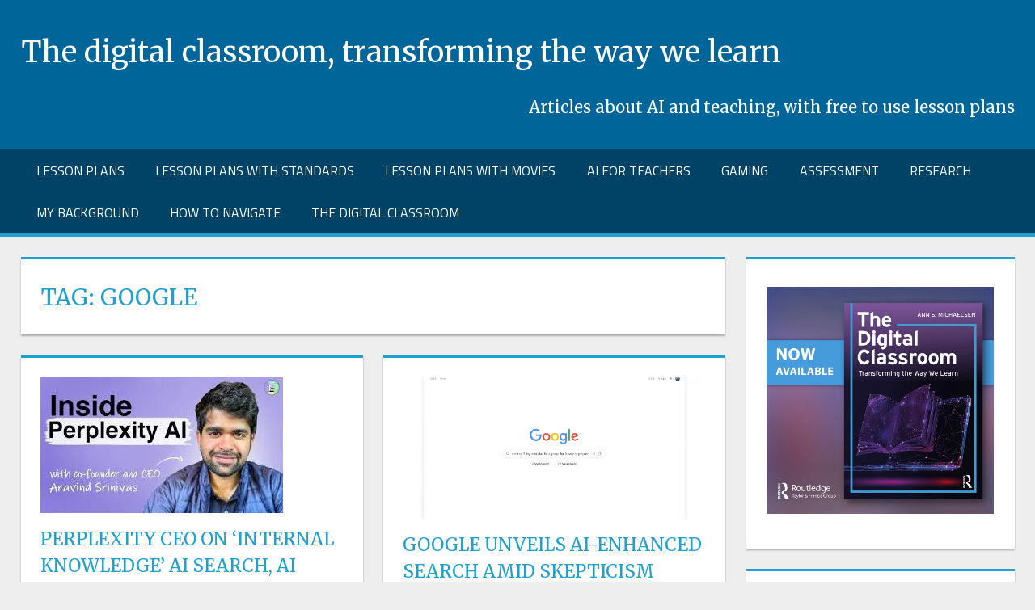

--- FILE ---
content_type: text/html; charset=UTF-8
request_url: https://annmichaelsen.com/tag/google/
body_size: 41395
content:
<!DOCTYPE html>
<html dir="ltr" lang="en-US" prefix="og: https://ogp.me/ns#">

<head>
<meta charset="UTF-8">
<meta name="viewport" content="width=device-width, initial-scale=1">
<link rel="profile" href="http://gmpg.org/xfn/11">
<link rel="pingback" href="https://annmichaelsen.com/xmlrpc.php">

<script type="text/javascript" id="lpData">
/* <![CDATA[ */
var lpData = {"site_url":"https:\/\/annmichaelsen.com","user_id":"0","theme":"tortuga","lp_rest_url":"https:\/\/annmichaelsen.com\/wp-json\/","nonce":"0711aa14fb","is_course_archive":"","courses_url":"https:\/\/annmichaelsen.com\/courses\/","urlParams":[],"lp_version":"4.3.2.5","lp_rest_load_ajax":"https:\/\/annmichaelsen.com\/wp-json\/lp\/v1\/load_content_via_ajax\/","ajaxUrl":"https:\/\/annmichaelsen.com\/wp-admin\/admin-ajax.php","lpAjaxUrl":"https:\/\/annmichaelsen.com\/lp-ajax-handle","coverImageRatio":"5.16","toast":{"gravity":"bottom","position":"center","duration":3000,"close":1,"stopOnFocus":1,"classPrefix":"lp-toast"},"i18n":[]};
/* ]]> */
</script>
<script type="text/javascript" id="lpSettingCourses">
/* <![CDATA[ */
var lpSettingCourses = {"lpArchiveLoadAjax":"1","lpArchiveNoLoadAjaxFirst":"0","lpArchivePaginationType":"","noLoadCoursesJs":"0"};
/* ]]> */
</script>
		<style id="learn-press-custom-css">
			:root {
				--lp-container-max-width: 1290px;
				--lp-cotainer-padding: 1rem;
				--lp-primary-color: #ffb606;
				--lp-secondary-color: #442e66;
			}
		</style>
		<title>google - The digital classroom, transforming the way we learn</title>
<script type="text/javascript">
  WebFontConfig = {"google":{"families":["Merriweather:r:latin,latin-ext"]},"api_url":"https:\/\/fonts-api.wp.com\/css"};
  (function() {
    var wf = document.createElement('script');
    wf.src = 'https://annmichaelsen.com/wp-content/mu-plugins/wpcomsh/vendor/automattic/custom-fonts/js/webfont.js';
    wf.type = 'text/javascript';
    wf.async = 'true';
    var s = document.getElementsByTagName('script')[0];
    s.parentNode.insertBefore(wf, s);
	})();
</script><style id="jetpack-custom-fonts-css">.wf-active h1{font-style:normal;font-weight:400}.wf-active .site-title{font-family:"Merriweather",serif;font-weight:400;font-style:normal}.wf-active .site-description{font-family:"Merriweather",serif;font-style:normal;font-weight:400}.wf-active .widget-title{font-family:"Merriweather",serif;font-weight:400;font-style:normal}.wf-active .archive-title, .wf-active .entry-title, .wf-active .page-title{font-family:"Merriweather",serif;font-weight:400;font-style:normal}.wf-active .post-layout-columns .post-wrapper .post-column article .entry-title{font-style:normal;font-weight:400}.wf-active .comment-reply-title span, .wf-active .comments-header .comments-title{font-family:"Merriweather",serif;font-weight:400;font-style:normal}@media (max-width: 80em){.wf-active .site-description{font-style:normal;font-weight:400}}@media (max-width: 70em){.wf-active .post-layout-columns .post-wrapper .post-column article .entry-title{font-style:normal;font-weight:400}}@media (max-width: 60em){.wf-active .site-description{font-style:normal;font-weight:400}}@media (max-width: 60em){.wf-active .archive-title, .wf-active .entry-title, .wf-active .page-title{font-style:normal;font-weight:400}}@media (max-width: 60em){.wf-active .post-layout-columns .post-wrapper .post-column article .entry-title{font-style:normal;font-weight:400}}</style>

		<!-- All in One SEO 4.9.3 - aioseo.com -->
	<meta name="robots" content="max-image-preview:large" />
	<link rel="canonical" href="https://annmichaelsen.com/tag/google/" />
	<link rel="next" href="https://annmichaelsen.com/tag/google/page/2/" />
	<meta name="generator" content="All in One SEO (AIOSEO) 4.9.3" />
		<script type="application/ld+json" class="aioseo-schema">
			{"@context":"https:\/\/schema.org","@graph":[{"@type":"BreadcrumbList","@id":"https:\/\/annmichaelsen.com\/tag\/google\/#breadcrumblist","itemListElement":[{"@type":"ListItem","@id":"https:\/\/annmichaelsen.com#listItem","position":1,"name":"Home","item":"https:\/\/annmichaelsen.com","nextItem":{"@type":"ListItem","@id":"https:\/\/annmichaelsen.com\/tag\/google\/#listItem","name":"google"}},{"@type":"ListItem","@id":"https:\/\/annmichaelsen.com\/tag\/google\/#listItem","position":2,"name":"google","previousItem":{"@type":"ListItem","@id":"https:\/\/annmichaelsen.com#listItem","name":"Home"}}]},{"@type":"CollectionPage","@id":"https:\/\/annmichaelsen.com\/tag\/google\/#collectionpage","url":"https:\/\/annmichaelsen.com\/tag\/google\/","name":"google - The digital classroom, transforming the way we learn","inLanguage":"en-US","isPartOf":{"@id":"https:\/\/annmichaelsen.com\/#website"},"breadcrumb":{"@id":"https:\/\/annmichaelsen.com\/tag\/google\/#breadcrumblist"}},{"@type":"Organization","@id":"https:\/\/annmichaelsen.com\/#organization","name":"The digital classroom, transforming the way we learn","description":"Articles about AI and teaching, with free to use lesson plans","url":"https:\/\/annmichaelsen.com\/"},{"@type":"WebSite","@id":"https:\/\/annmichaelsen.com\/#website","url":"https:\/\/annmichaelsen.com\/","name":"The digital classroom, transforming the way we learn","description":"Articles about AI and teaching, with free to use lesson plans","inLanguage":"en-US","publisher":{"@id":"https:\/\/annmichaelsen.com\/#organization"}}]}
		</script>
		<!-- All in One SEO -->

<!-- Jetpack Site Verification Tags -->
<link rel='dns-prefetch' href='//stats.wp.com' />
<link rel='dns-prefetch' href='//secure.gravatar.com' />
<link rel='dns-prefetch' href='//fonts-api.wp.com' />
<link rel='dns-prefetch' href='//widgets.wp.com' />
<link rel='dns-prefetch' href='//jetpack.wordpress.com' />
<link rel='dns-prefetch' href='//s0.wp.com' />
<link rel='dns-prefetch' href='//public-api.wordpress.com' />
<link rel='dns-prefetch' href='//0.gravatar.com' />
<link rel='dns-prefetch' href='//1.gravatar.com' />
<link rel='dns-prefetch' href='//2.gravatar.com' />
<link rel='preconnect' href='//i0.wp.com' />
<link rel='preconnect' href='//c0.wp.com' />
<link rel="alternate" type="application/rss+xml" title="The digital classroom, transforming the way we learn &raquo; Feed" href="https://annmichaelsen.com/feed/" />
<link rel="alternate" type="application/rss+xml" title="The digital classroom, transforming the way we learn &raquo; Comments Feed" href="https://annmichaelsen.com/comments/feed/" />
<link rel="alternate" type="application/rss+xml" title="The digital classroom, transforming the way we learn &raquo; google Tag Feed" href="https://annmichaelsen.com/tag/google/feed/" />
		<!-- This site uses the Google Analytics by ExactMetrics plugin v8.11.1 - Using Analytics tracking - https://www.exactmetrics.com/ -->
							<script src="//www.googletagmanager.com/gtag/js?id=G-TQF6DBCS6C"  data-cfasync="false" data-wpfc-render="false" type="text/javascript" async></script>
			<script data-cfasync="false" data-wpfc-render="false" type="text/javascript">
				var em_version = '8.11.1';
				var em_track_user = true;
				var em_no_track_reason = '';
								var ExactMetricsDefaultLocations = {"page_location":"https:\/\/annmichaelsen.com\/tag\/google\/","page_referrer":"https:\/\/annmichaelsen.com\/tag\/google"};
								if ( typeof ExactMetricsPrivacyGuardFilter === 'function' ) {
					var ExactMetricsLocations = (typeof ExactMetricsExcludeQuery === 'object') ? ExactMetricsPrivacyGuardFilter( ExactMetricsExcludeQuery ) : ExactMetricsPrivacyGuardFilter( ExactMetricsDefaultLocations );
				} else {
					var ExactMetricsLocations = (typeof ExactMetricsExcludeQuery === 'object') ? ExactMetricsExcludeQuery : ExactMetricsDefaultLocations;
				}

								var disableStrs = [
										'ga-disable-G-TQF6DBCS6C',
									];

				/* Function to detect opted out users */
				function __gtagTrackerIsOptedOut() {
					for (var index = 0; index < disableStrs.length; index++) {
						if (document.cookie.indexOf(disableStrs[index] + '=true') > -1) {
							return true;
						}
					}

					return false;
				}

				/* Disable tracking if the opt-out cookie exists. */
				if (__gtagTrackerIsOptedOut()) {
					for (var index = 0; index < disableStrs.length; index++) {
						window[disableStrs[index]] = true;
					}
				}

				/* Opt-out function */
				function __gtagTrackerOptout() {
					for (var index = 0; index < disableStrs.length; index++) {
						document.cookie = disableStrs[index] + '=true; expires=Thu, 31 Dec 2099 23:59:59 UTC; path=/';
						window[disableStrs[index]] = true;
					}
				}

				if ('undefined' === typeof gaOptout) {
					function gaOptout() {
						__gtagTrackerOptout();
					}
				}
								window.dataLayer = window.dataLayer || [];

				window.ExactMetricsDualTracker = {
					helpers: {},
					trackers: {},
				};
				if (em_track_user) {
					function __gtagDataLayer() {
						dataLayer.push(arguments);
					}

					function __gtagTracker(type, name, parameters) {
						if (!parameters) {
							parameters = {};
						}

						if (parameters.send_to) {
							__gtagDataLayer.apply(null, arguments);
							return;
						}

						if (type === 'event') {
														parameters.send_to = exactmetrics_frontend.v4_id;
							var hookName = name;
							if (typeof parameters['event_category'] !== 'undefined') {
								hookName = parameters['event_category'] + ':' + name;
							}

							if (typeof ExactMetricsDualTracker.trackers[hookName] !== 'undefined') {
								ExactMetricsDualTracker.trackers[hookName](parameters);
							} else {
								__gtagDataLayer('event', name, parameters);
							}
							
						} else {
							__gtagDataLayer.apply(null, arguments);
						}
					}

					__gtagTracker('js', new Date());
					__gtagTracker('set', {
						'developer_id.dNDMyYj': true,
											});
					if ( ExactMetricsLocations.page_location ) {
						__gtagTracker('set', ExactMetricsLocations);
					}
										__gtagTracker('config', 'G-TQF6DBCS6C', {"forceSSL":"true","link_attribution":"true"} );
										window.gtag = __gtagTracker;										(function () {
						/* https://developers.google.com/analytics/devguides/collection/analyticsjs/ */
						/* ga and __gaTracker compatibility shim. */
						var noopfn = function () {
							return null;
						};
						var newtracker = function () {
							return new Tracker();
						};
						var Tracker = function () {
							return null;
						};
						var p = Tracker.prototype;
						p.get = noopfn;
						p.set = noopfn;
						p.send = function () {
							var args = Array.prototype.slice.call(arguments);
							args.unshift('send');
							__gaTracker.apply(null, args);
						};
						var __gaTracker = function () {
							var len = arguments.length;
							if (len === 0) {
								return;
							}
							var f = arguments[len - 1];
							if (typeof f !== 'object' || f === null || typeof f.hitCallback !== 'function') {
								if ('send' === arguments[0]) {
									var hitConverted, hitObject = false, action;
									if ('event' === arguments[1]) {
										if ('undefined' !== typeof arguments[3]) {
											hitObject = {
												'eventAction': arguments[3],
												'eventCategory': arguments[2],
												'eventLabel': arguments[4],
												'value': arguments[5] ? arguments[5] : 1,
											}
										}
									}
									if ('pageview' === arguments[1]) {
										if ('undefined' !== typeof arguments[2]) {
											hitObject = {
												'eventAction': 'page_view',
												'page_path': arguments[2],
											}
										}
									}
									if (typeof arguments[2] === 'object') {
										hitObject = arguments[2];
									}
									if (typeof arguments[5] === 'object') {
										Object.assign(hitObject, arguments[5]);
									}
									if ('undefined' !== typeof arguments[1].hitType) {
										hitObject = arguments[1];
										if ('pageview' === hitObject.hitType) {
											hitObject.eventAction = 'page_view';
										}
									}
									if (hitObject) {
										action = 'timing' === arguments[1].hitType ? 'timing_complete' : hitObject.eventAction;
										hitConverted = mapArgs(hitObject);
										__gtagTracker('event', action, hitConverted);
									}
								}
								return;
							}

							function mapArgs(args) {
								var arg, hit = {};
								var gaMap = {
									'eventCategory': 'event_category',
									'eventAction': 'event_action',
									'eventLabel': 'event_label',
									'eventValue': 'event_value',
									'nonInteraction': 'non_interaction',
									'timingCategory': 'event_category',
									'timingVar': 'name',
									'timingValue': 'value',
									'timingLabel': 'event_label',
									'page': 'page_path',
									'location': 'page_location',
									'title': 'page_title',
									'referrer' : 'page_referrer',
								};
								for (arg in args) {
																		if (!(!args.hasOwnProperty(arg) || !gaMap.hasOwnProperty(arg))) {
										hit[gaMap[arg]] = args[arg];
									} else {
										hit[arg] = args[arg];
									}
								}
								return hit;
							}

							try {
								f.hitCallback();
							} catch (ex) {
							}
						};
						__gaTracker.create = newtracker;
						__gaTracker.getByName = newtracker;
						__gaTracker.getAll = function () {
							return [];
						};
						__gaTracker.remove = noopfn;
						__gaTracker.loaded = true;
						window['__gaTracker'] = __gaTracker;
					})();
									} else {
										console.log("");
					(function () {
						function __gtagTracker() {
							return null;
						}

						window['__gtagTracker'] = __gtagTracker;
						window['gtag'] = __gtagTracker;
					})();
									}
			</script>
							<!-- / Google Analytics by ExactMetrics -->
				<!-- This site uses the Google Analytics by MonsterInsights plugin v9.11.1 - Using Analytics tracking - https://www.monsterinsights.com/ -->
							<script src="//www.googletagmanager.com/gtag/js?id=G-TQF6DBCS6C"  data-cfasync="false" data-wpfc-render="false" type="text/javascript" async></script>
			<script data-cfasync="false" data-wpfc-render="false" type="text/javascript">
				var mi_version = '9.11.1';
				var mi_track_user = true;
				var mi_no_track_reason = '';
								var MonsterInsightsDefaultLocations = {"page_location":"https:\/\/annmichaelsen.com\/tag\/google\/","page_referrer":"https:\/\/annmichaelsen.com\/tag\/google"};
								if ( typeof MonsterInsightsPrivacyGuardFilter === 'function' ) {
					var MonsterInsightsLocations = (typeof MonsterInsightsExcludeQuery === 'object') ? MonsterInsightsPrivacyGuardFilter( MonsterInsightsExcludeQuery ) : MonsterInsightsPrivacyGuardFilter( MonsterInsightsDefaultLocations );
				} else {
					var MonsterInsightsLocations = (typeof MonsterInsightsExcludeQuery === 'object') ? MonsterInsightsExcludeQuery : MonsterInsightsDefaultLocations;
				}

								var disableStrs = [
										'ga-disable-G-TQF6DBCS6C',
									];

				/* Function to detect opted out users */
				function __gtagTrackerIsOptedOut() {
					for (var index = 0; index < disableStrs.length; index++) {
						if (document.cookie.indexOf(disableStrs[index] + '=true') > -1) {
							return true;
						}
					}

					return false;
				}

				/* Disable tracking if the opt-out cookie exists. */
				if (__gtagTrackerIsOptedOut()) {
					for (var index = 0; index < disableStrs.length; index++) {
						window[disableStrs[index]] = true;
					}
				}

				/* Opt-out function */
				function __gtagTrackerOptout() {
					for (var index = 0; index < disableStrs.length; index++) {
						document.cookie = disableStrs[index] + '=true; expires=Thu, 31 Dec 2099 23:59:59 UTC; path=/';
						window[disableStrs[index]] = true;
					}
				}

				if ('undefined' === typeof gaOptout) {
					function gaOptout() {
						__gtagTrackerOptout();
					}
				}
								window.dataLayer = window.dataLayer || [];

				window.MonsterInsightsDualTracker = {
					helpers: {},
					trackers: {},
				};
				if (mi_track_user) {
					function __gtagDataLayer() {
						dataLayer.push(arguments);
					}

					function __gtagTracker(type, name, parameters) {
						if (!parameters) {
							parameters = {};
						}

						if (parameters.send_to) {
							__gtagDataLayer.apply(null, arguments);
							return;
						}

						if (type === 'event') {
														parameters.send_to = monsterinsights_frontend.v4_id;
							var hookName = name;
							if (typeof parameters['event_category'] !== 'undefined') {
								hookName = parameters['event_category'] + ':' + name;
							}

							if (typeof MonsterInsightsDualTracker.trackers[hookName] !== 'undefined') {
								MonsterInsightsDualTracker.trackers[hookName](parameters);
							} else {
								__gtagDataLayer('event', name, parameters);
							}
							
						} else {
							__gtagDataLayer.apply(null, arguments);
						}
					}

					__gtagTracker('js', new Date());
					__gtagTracker('set', {
						'developer_id.dZGIzZG': true,
											});
					if ( MonsterInsightsLocations.page_location ) {
						__gtagTracker('set', MonsterInsightsLocations);
					}
										__gtagTracker('config', 'G-TQF6DBCS6C', {"forceSSL":"true","link_attribution":"true"} );
										window.gtag = __gtagTracker;										(function () {
						/* https://developers.google.com/analytics/devguides/collection/analyticsjs/ */
						/* ga and __gaTracker compatibility shim. */
						var noopfn = function () {
							return null;
						};
						var newtracker = function () {
							return new Tracker();
						};
						var Tracker = function () {
							return null;
						};
						var p = Tracker.prototype;
						p.get = noopfn;
						p.set = noopfn;
						p.send = function () {
							var args = Array.prototype.slice.call(arguments);
							args.unshift('send');
							__gaTracker.apply(null, args);
						};
						var __gaTracker = function () {
							var len = arguments.length;
							if (len === 0) {
								return;
							}
							var f = arguments[len - 1];
							if (typeof f !== 'object' || f === null || typeof f.hitCallback !== 'function') {
								if ('send' === arguments[0]) {
									var hitConverted, hitObject = false, action;
									if ('event' === arguments[1]) {
										if ('undefined' !== typeof arguments[3]) {
											hitObject = {
												'eventAction': arguments[3],
												'eventCategory': arguments[2],
												'eventLabel': arguments[4],
												'value': arguments[5] ? arguments[5] : 1,
											}
										}
									}
									if ('pageview' === arguments[1]) {
										if ('undefined' !== typeof arguments[2]) {
											hitObject = {
												'eventAction': 'page_view',
												'page_path': arguments[2],
											}
										}
									}
									if (typeof arguments[2] === 'object') {
										hitObject = arguments[2];
									}
									if (typeof arguments[5] === 'object') {
										Object.assign(hitObject, arguments[5]);
									}
									if ('undefined' !== typeof arguments[1].hitType) {
										hitObject = arguments[1];
										if ('pageview' === hitObject.hitType) {
											hitObject.eventAction = 'page_view';
										}
									}
									if (hitObject) {
										action = 'timing' === arguments[1].hitType ? 'timing_complete' : hitObject.eventAction;
										hitConverted = mapArgs(hitObject);
										__gtagTracker('event', action, hitConverted);
									}
								}
								return;
							}

							function mapArgs(args) {
								var arg, hit = {};
								var gaMap = {
									'eventCategory': 'event_category',
									'eventAction': 'event_action',
									'eventLabel': 'event_label',
									'eventValue': 'event_value',
									'nonInteraction': 'non_interaction',
									'timingCategory': 'event_category',
									'timingVar': 'name',
									'timingValue': 'value',
									'timingLabel': 'event_label',
									'page': 'page_path',
									'location': 'page_location',
									'title': 'page_title',
									'referrer' : 'page_referrer',
								};
								for (arg in args) {
																		if (!(!args.hasOwnProperty(arg) || !gaMap.hasOwnProperty(arg))) {
										hit[gaMap[arg]] = args[arg];
									} else {
										hit[arg] = args[arg];
									}
								}
								return hit;
							}

							try {
								f.hitCallback();
							} catch (ex) {
							}
						};
						__gaTracker.create = newtracker;
						__gaTracker.getByName = newtracker;
						__gaTracker.getAll = function () {
							return [];
						};
						__gaTracker.remove = noopfn;
						__gaTracker.loaded = true;
						window['__gaTracker'] = __gaTracker;
					})();
									} else {
										console.log("");
					(function () {
						function __gtagTracker() {
							return null;
						}

						window['__gtagTracker'] = __gtagTracker;
						window['gtag'] = __gtagTracker;
					})();
									}
			</script>
							<!-- / Google Analytics by MonsterInsights -->
		<link rel='stylesheet' id='all-css-0af0f1f69396c7395e52c000c39af5a8' href='https://annmichaelsen.com/_jb_static/??3e4ec3d652' type='text/css' media='all' />
<style id='tortuga-stylesheet-inline-css'>
.entry-tags, .meta-author { clip: rect(1px, 1px, 1px, 1px); height: 1px; position: absolute; overflow: hidden; width: 1px; }
/*# sourceURL=tortuga-stylesheet-inline-css */
</style>
<style id='wp-img-auto-sizes-contain-inline-css'>
img:is([sizes=auto i],[sizes^="auto," i]){contain-intrinsic-size:3000px 1500px}
/*# sourceURL=wp-img-auto-sizes-contain-inline-css */
</style>
<style id='wp-emoji-styles-inline-css'>

	img.wp-smiley, img.emoji {
		display: inline !important;
		border: none !important;
		box-shadow: none !important;
		height: 1em !important;
		width: 1em !important;
		margin: 0 0.07em !important;
		vertical-align: -0.1em !important;
		background: none !important;
		padding: 0 !important;
	}
/*# sourceURL=wp-emoji-styles-inline-css */
</style>
<style id='wp-block-library-inline-css'>
:root{--wp-block-synced-color:#7a00df;--wp-block-synced-color--rgb:122,0,223;--wp-bound-block-color:var(--wp-block-synced-color);--wp-editor-canvas-background:#ddd;--wp-admin-theme-color:#007cba;--wp-admin-theme-color--rgb:0,124,186;--wp-admin-theme-color-darker-10:#006ba1;--wp-admin-theme-color-darker-10--rgb:0,107,160.5;--wp-admin-theme-color-darker-20:#005a87;--wp-admin-theme-color-darker-20--rgb:0,90,135;--wp-admin-border-width-focus:2px}@media (min-resolution:192dpi){:root{--wp-admin-border-width-focus:1.5px}}.wp-element-button{cursor:pointer}:root .has-very-light-gray-background-color{background-color:#eee}:root .has-very-dark-gray-background-color{background-color:#313131}:root .has-very-light-gray-color{color:#eee}:root .has-very-dark-gray-color{color:#313131}:root .has-vivid-green-cyan-to-vivid-cyan-blue-gradient-background{background:linear-gradient(135deg,#00d084,#0693e3)}:root .has-purple-crush-gradient-background{background:linear-gradient(135deg,#34e2e4,#4721fb 50%,#ab1dfe)}:root .has-hazy-dawn-gradient-background{background:linear-gradient(135deg,#faaca8,#dad0ec)}:root .has-subdued-olive-gradient-background{background:linear-gradient(135deg,#fafae1,#67a671)}:root .has-atomic-cream-gradient-background{background:linear-gradient(135deg,#fdd79a,#004a59)}:root .has-nightshade-gradient-background{background:linear-gradient(135deg,#330968,#31cdcf)}:root .has-midnight-gradient-background{background:linear-gradient(135deg,#020381,#2874fc)}:root{--wp--preset--font-size--normal:16px;--wp--preset--font-size--huge:42px}.has-regular-font-size{font-size:1em}.has-larger-font-size{font-size:2.625em}.has-normal-font-size{font-size:var(--wp--preset--font-size--normal)}.has-huge-font-size{font-size:var(--wp--preset--font-size--huge)}:root .has-text-align-center{text-align:center}:root .has-text-align-left{text-align:left}:root .has-text-align-right{text-align:right}.has-fit-text{white-space:nowrap!important}#end-resizable-editor-section{display:none}.aligncenter{clear:both}.items-justified-left{justify-content:flex-start}.items-justified-center{justify-content:center}.items-justified-right{justify-content:flex-end}.items-justified-space-between{justify-content:space-between}.screen-reader-text{word-wrap:normal!important;border:0;clip-path:inset(50%);height:1px;margin:-1px;overflow:hidden;padding:0;position:absolute;width:1px}.screen-reader-text:focus{background-color:#ddd;clip-path:none;color:#444;display:block;font-size:1em;height:auto;left:5px;line-height:normal;padding:15px 23px 14px;text-decoration:none;top:5px;width:auto;z-index:100000}html :where(.has-border-color){border-style:solid}html :where([style*=border-top-color]){border-top-style:solid}html :where([style*=border-right-color]){border-right-style:solid}html :where([style*=border-bottom-color]){border-bottom-style:solid}html :where([style*=border-left-color]){border-left-style:solid}html :where([style*=border-width]){border-style:solid}html :where([style*=border-top-width]){border-top-style:solid}html :where([style*=border-right-width]){border-right-style:solid}html :where([style*=border-bottom-width]){border-bottom-style:solid}html :where([style*=border-left-width]){border-left-style:solid}html :where(img[class*=wp-image-]){height:auto;max-width:100%}:where(figure){margin:0 0 1em}html :where(.is-position-sticky){--wp-admin--admin-bar--position-offset:var(--wp-admin--admin-bar--height,0px)}@media screen and (max-width:600px){html :where(.is-position-sticky){--wp-admin--admin-bar--position-offset:0px}}
.has-text-align-justify{text-align:justify;}

/*# sourceURL=wp-block-library-inline-css */
</style><style id='wp-block-buttons-inline-css'>
.wp-block-buttons{box-sizing:border-box}.wp-block-buttons.is-vertical{flex-direction:column}.wp-block-buttons.is-vertical>.wp-block-button:last-child{margin-bottom:0}.wp-block-buttons>.wp-block-button{display:inline-block;margin:0}.wp-block-buttons.is-content-justification-left{justify-content:flex-start}.wp-block-buttons.is-content-justification-left.is-vertical{align-items:flex-start}.wp-block-buttons.is-content-justification-center{justify-content:center}.wp-block-buttons.is-content-justification-center.is-vertical{align-items:center}.wp-block-buttons.is-content-justification-right{justify-content:flex-end}.wp-block-buttons.is-content-justification-right.is-vertical{align-items:flex-end}.wp-block-buttons.is-content-justification-space-between{justify-content:space-between}.wp-block-buttons.aligncenter{text-align:center}.wp-block-buttons:not(.is-content-justification-space-between,.is-content-justification-right,.is-content-justification-left,.is-content-justification-center) .wp-block-button.aligncenter{margin-left:auto;margin-right:auto;width:100%}.wp-block-buttons[style*=text-decoration] .wp-block-button,.wp-block-buttons[style*=text-decoration] .wp-block-button__link{text-decoration:inherit}.wp-block-buttons.has-custom-font-size .wp-block-button__link{font-size:inherit}.wp-block-buttons .wp-block-button__link{width:100%}.wp-block-button.aligncenter{text-align:center}
/*# sourceURL=https://annmichaelsen.com/wp-content/plugins/gutenberg/build/styles/block-library/buttons/style.css */
</style>
<style id='wp-block-group-inline-css'>
.wp-block-group{box-sizing:border-box}:where(.wp-block-group.wp-block-group-is-layout-constrained){position:relative}
/*# sourceURL=https://annmichaelsen.com/wp-content/plugins/gutenberg/build/styles/block-library/group/style.css */
</style>
<style id='wp-block-button-inline-css'>
.wp-block-button__link{align-content:center;box-sizing:border-box;cursor:pointer;display:inline-block;height:100%;text-align:center;word-break:break-word}.wp-block-button__link.aligncenter{text-align:center}.wp-block-button__link.alignright{text-align:right}:where(.wp-block-button__link){border-radius:9999px;box-shadow:none;padding:calc(.667em + 2px) calc(1.333em + 2px);text-decoration:none}.wp-block-button[style*=text-decoration] .wp-block-button__link{text-decoration:inherit}.wp-block-buttons>.wp-block-button.has-custom-width{max-width:none}.wp-block-buttons>.wp-block-button.has-custom-width .wp-block-button__link{width:100%}.wp-block-buttons>.wp-block-button.has-custom-font-size .wp-block-button__link{font-size:inherit}.wp-block-buttons>.wp-block-button.wp-block-button__width-25{width:calc(25% - var(--wp--style--block-gap, .5em)*.75)}.wp-block-buttons>.wp-block-button.wp-block-button__width-50{width:calc(50% - var(--wp--style--block-gap, .5em)*.5)}.wp-block-buttons>.wp-block-button.wp-block-button__width-75{width:calc(75% - var(--wp--style--block-gap, .5em)*.25)}.wp-block-buttons>.wp-block-button.wp-block-button__width-100{flex-basis:100%;width:100%}.wp-block-buttons.is-vertical>.wp-block-button.wp-block-button__width-25{width:25%}.wp-block-buttons.is-vertical>.wp-block-button.wp-block-button__width-50{width:50%}.wp-block-buttons.is-vertical>.wp-block-button.wp-block-button__width-75{width:75%}.wp-block-button.is-style-squared,.wp-block-button__link.wp-block-button.is-style-squared{border-radius:0}.wp-block-button.no-border-radius,.wp-block-button__link.no-border-radius{border-radius:0!important}:root :where(.wp-block-button .wp-block-button__link.is-style-outline),:root :where(.wp-block-button.is-style-outline>.wp-block-button__link){border:2px solid;padding:.667em 1.333em}:root :where(.wp-block-button .wp-block-button__link.is-style-outline:not(.has-text-color)),:root :where(.wp-block-button.is-style-outline>.wp-block-button__link:not(.has-text-color)){color:currentColor}:root :where(.wp-block-button .wp-block-button__link.is-style-outline:not(.has-background)),:root :where(.wp-block-button.is-style-outline>.wp-block-button__link:not(.has-background)){background-color:initial;background-image:none}
/*# sourceURL=https://annmichaelsen.com/wp-content/plugins/gutenberg/build/styles/block-library/button/style.css */
</style>
<style id='wp-block-calendar-inline-css'>
.wp-block-calendar{text-align:center}.wp-block-calendar td,.wp-block-calendar th{border:1px solid;padding:.25em}.wp-block-calendar th{font-weight:400}.wp-block-calendar caption{background-color:inherit}.wp-block-calendar table{border-collapse:collapse;width:100%}.wp-block-calendar table.has-background th{background-color:inherit}.wp-block-calendar table.has-text-color th{color:inherit}.wp-block-calendar :where(table:not(.has-text-color)){color:#40464d}.wp-block-calendar :where(table:not(.has-text-color)) td,.wp-block-calendar :where(table:not(.has-text-color)) th{border-color:#ddd}:where(.wp-block-calendar table:not(.has-background) th){background:#ddd}
/*# sourceURL=https://annmichaelsen.com/wp-content/plugins/gutenberg/build/styles/block-library/calendar/style.css */
</style>
<style id='wp-block-image-inline-css'>
.wp-block-image>a,.wp-block-image>figure>a{display:inline-block}.wp-block-image img{box-sizing:border-box;height:auto;max-width:100%;vertical-align:bottom}@media not (prefers-reduced-motion){.wp-block-image img.hide{visibility:hidden}.wp-block-image img.show{animation:show-content-image .4s}}.wp-block-image[style*=border-radius] img,.wp-block-image[style*=border-radius]>a{border-radius:inherit}.wp-block-image.has-custom-border img{box-sizing:border-box}.wp-block-image.aligncenter{text-align:center}.wp-block-image.alignfull>a,.wp-block-image.alignwide>a{width:100%}.wp-block-image.alignfull img,.wp-block-image.alignwide img{height:auto;width:100%}.wp-block-image .aligncenter,.wp-block-image .alignleft,.wp-block-image .alignright,.wp-block-image.aligncenter,.wp-block-image.alignleft,.wp-block-image.alignright{display:table}.wp-block-image .aligncenter>figcaption,.wp-block-image .alignleft>figcaption,.wp-block-image .alignright>figcaption,.wp-block-image.aligncenter>figcaption,.wp-block-image.alignleft>figcaption,.wp-block-image.alignright>figcaption{caption-side:bottom;display:table-caption}.wp-block-image .alignleft{float:left;margin:.5em 1em .5em 0}.wp-block-image .alignright{float:right;margin:.5em 0 .5em 1em}.wp-block-image .aligncenter{margin-left:auto;margin-right:auto}.wp-block-image :where(figcaption){margin-bottom:1em;margin-top:.5em}.wp-block-image.is-style-circle-mask img{border-radius:9999px}@supports ((-webkit-mask-image:none) or (mask-image:none)) or (-webkit-mask-image:none){.wp-block-image.is-style-circle-mask img{border-radius:0;-webkit-mask-image:url('data:image/svg+xml;utf8,<svg viewBox="0 0 100 100" xmlns="http://www.w3.org/2000/svg"><circle cx="50" cy="50" r="50"/></svg>');mask-image:url('data:image/svg+xml;utf8,<svg viewBox="0 0 100 100" xmlns="http://www.w3.org/2000/svg"><circle cx="50" cy="50" r="50"/></svg>');mask-mode:alpha;-webkit-mask-position:center;mask-position:center;-webkit-mask-repeat:no-repeat;mask-repeat:no-repeat;-webkit-mask-size:contain;mask-size:contain}}:root :where(.wp-block-image.is-style-rounded img,.wp-block-image .is-style-rounded img){border-radius:9999px}.wp-block-image figure{margin:0}.wp-lightbox-container{display:flex;flex-direction:column;position:relative}.wp-lightbox-container img{cursor:zoom-in}.wp-lightbox-container img:hover+button{opacity:1}.wp-lightbox-container button{align-items:center;backdrop-filter:blur(16px) saturate(180%);background-color:#5a5a5a40;border:none;border-radius:4px;cursor:zoom-in;display:flex;height:20px;justify-content:center;opacity:0;padding:0;position:absolute;right:16px;text-align:center;top:16px;width:20px;z-index:100}@media not (prefers-reduced-motion){.wp-lightbox-container button{transition:opacity .2s ease}}.wp-lightbox-container button:focus-visible{outline:3px auto #5a5a5a40;outline:3px auto -webkit-focus-ring-color;outline-offset:3px}.wp-lightbox-container button:hover{cursor:pointer;opacity:1}.wp-lightbox-container button:focus{opacity:1}.wp-lightbox-container button:focus,.wp-lightbox-container button:hover,.wp-lightbox-container button:not(:hover):not(:active):not(.has-background){background-color:#5a5a5a40;border:none}.wp-lightbox-overlay{box-sizing:border-box;cursor:zoom-out;height:100vh;left:0;overflow:hidden;position:fixed;top:0;visibility:hidden;width:100%;z-index:100000}.wp-lightbox-overlay .close-button{align-items:center;cursor:pointer;display:flex;justify-content:center;min-height:40px;min-width:40px;padding:0;position:absolute;right:calc(env(safe-area-inset-right) + 16px);top:calc(env(safe-area-inset-top) + 16px);z-index:5000000}.wp-lightbox-overlay .close-button:focus,.wp-lightbox-overlay .close-button:hover,.wp-lightbox-overlay .close-button:not(:hover):not(:active):not(.has-background){background:none;border:none}.wp-lightbox-overlay .lightbox-image-container{height:var(--wp--lightbox-container-height);left:50%;overflow:hidden;position:absolute;top:50%;transform:translate(-50%,-50%);transform-origin:top left;width:var(--wp--lightbox-container-width);z-index:9999999999}.wp-lightbox-overlay .wp-block-image{align-items:center;box-sizing:border-box;display:flex;height:100%;justify-content:center;margin:0;position:relative;transform-origin:0 0;width:100%;z-index:3000000}.wp-lightbox-overlay .wp-block-image img{height:var(--wp--lightbox-image-height);min-height:var(--wp--lightbox-image-height);min-width:var(--wp--lightbox-image-width);width:var(--wp--lightbox-image-width)}.wp-lightbox-overlay .wp-block-image figcaption{display:none}.wp-lightbox-overlay button{background:none;border:none}.wp-lightbox-overlay .scrim{background-color:#fff;height:100%;opacity:.9;position:absolute;width:100%;z-index:2000000}.wp-lightbox-overlay.active{visibility:visible}@media not (prefers-reduced-motion){.wp-lightbox-overlay.active{animation:turn-on-visibility .25s both}.wp-lightbox-overlay.active img{animation:turn-on-visibility .35s both}.wp-lightbox-overlay.show-closing-animation:not(.active){animation:turn-off-visibility .35s both}.wp-lightbox-overlay.show-closing-animation:not(.active) img{animation:turn-off-visibility .25s both}.wp-lightbox-overlay.zoom.active{animation:none;opacity:1;visibility:visible}.wp-lightbox-overlay.zoom.active .lightbox-image-container{animation:lightbox-zoom-in .4s}.wp-lightbox-overlay.zoom.active .lightbox-image-container img{animation:none}.wp-lightbox-overlay.zoom.active .scrim{animation:turn-on-visibility .4s forwards}.wp-lightbox-overlay.zoom.show-closing-animation:not(.active){animation:none}.wp-lightbox-overlay.zoom.show-closing-animation:not(.active) .lightbox-image-container{animation:lightbox-zoom-out .4s}.wp-lightbox-overlay.zoom.show-closing-animation:not(.active) .lightbox-image-container img{animation:none}.wp-lightbox-overlay.zoom.show-closing-animation:not(.active) .scrim{animation:turn-off-visibility .4s forwards}}@keyframes show-content-image{0%{visibility:hidden}99%{visibility:hidden}to{visibility:visible}}@keyframes turn-on-visibility{0%{opacity:0}to{opacity:1}}@keyframes turn-off-visibility{0%{opacity:1;visibility:visible}99%{opacity:0;visibility:visible}to{opacity:0;visibility:hidden}}@keyframes lightbox-zoom-in{0%{transform:translate(calc((-100vw + var(--wp--lightbox-scrollbar-width))/2 + var(--wp--lightbox-initial-left-position)),calc(-50vh + var(--wp--lightbox-initial-top-position))) scale(var(--wp--lightbox-scale))}to{transform:translate(-50%,-50%) scale(1)}}@keyframes lightbox-zoom-out{0%{transform:translate(-50%,-50%) scale(1);visibility:visible}99%{visibility:visible}to{transform:translate(calc((-100vw + var(--wp--lightbox-scrollbar-width))/2 + var(--wp--lightbox-initial-left-position)),calc(-50vh + var(--wp--lightbox-initial-top-position))) scale(var(--wp--lightbox-scale));visibility:hidden}}
/*# sourceURL=https://annmichaelsen.com/wp-content/plugins/gutenberg/build/styles/block-library/image/style.css */
</style>
<style id='wp-block-table-of-contents-inline-css'>
:root :where(.wp-block-table-of-contents){box-sizing:border-box}
/*# sourceURL=https://annmichaelsen.com/wp-content/plugins/gutenberg/build/styles/block-library/table-of-contents/style.css */
</style>
<style id='global-styles-inline-css'>
:root{--wp--preset--aspect-ratio--square: 1;--wp--preset--aspect-ratio--4-3: 4/3;--wp--preset--aspect-ratio--3-4: 3/4;--wp--preset--aspect-ratio--3-2: 3/2;--wp--preset--aspect-ratio--2-3: 2/3;--wp--preset--aspect-ratio--16-9: 16/9;--wp--preset--aspect-ratio--9-16: 9/16;--wp--preset--color--black: #000000;--wp--preset--color--cyan-bluish-gray: #abb8c3;--wp--preset--color--white: #ffffff;--wp--preset--color--pale-pink: #f78da7;--wp--preset--color--vivid-red: #cf2e2e;--wp--preset--color--luminous-vivid-orange: #ff6900;--wp--preset--color--luminous-vivid-amber: #fcb900;--wp--preset--color--light-green-cyan: #7bdcb5;--wp--preset--color--vivid-green-cyan: #00d084;--wp--preset--color--pale-cyan-blue: #8ed1fc;--wp--preset--color--vivid-cyan-blue: #0693e3;--wp--preset--color--vivid-purple: #9b51e0;--wp--preset--color--primary: #dd5533;--wp--preset--color--secondary: #c43c1a;--wp--preset--color--accent: #22aadd;--wp--preset--color--highlight: #67bf96;--wp--preset--color--light-gray: #dddddd;--wp--preset--color--gray: #808080;--wp--preset--color--dark-gray: #303030;--wp--preset--gradient--vivid-cyan-blue-to-vivid-purple: linear-gradient(135deg,rgb(6,147,227) 0%,rgb(155,81,224) 100%);--wp--preset--gradient--light-green-cyan-to-vivid-green-cyan: linear-gradient(135deg,rgb(122,220,180) 0%,rgb(0,208,130) 100%);--wp--preset--gradient--luminous-vivid-amber-to-luminous-vivid-orange: linear-gradient(135deg,rgb(252,185,0) 0%,rgb(255,105,0) 100%);--wp--preset--gradient--luminous-vivid-orange-to-vivid-red: linear-gradient(135deg,rgb(255,105,0) 0%,rgb(207,46,46) 100%);--wp--preset--gradient--very-light-gray-to-cyan-bluish-gray: linear-gradient(135deg,rgb(238,238,238) 0%,rgb(169,184,195) 100%);--wp--preset--gradient--cool-to-warm-spectrum: linear-gradient(135deg,rgb(74,234,220) 0%,rgb(151,120,209) 20%,rgb(207,42,186) 40%,rgb(238,44,130) 60%,rgb(251,105,98) 80%,rgb(254,248,76) 100%);--wp--preset--gradient--blush-light-purple: linear-gradient(135deg,rgb(255,206,236) 0%,rgb(152,150,240) 100%);--wp--preset--gradient--blush-bordeaux: linear-gradient(135deg,rgb(254,205,165) 0%,rgb(254,45,45) 50%,rgb(107,0,62) 100%);--wp--preset--gradient--luminous-dusk: linear-gradient(135deg,rgb(255,203,112) 0%,rgb(199,81,192) 50%,rgb(65,88,208) 100%);--wp--preset--gradient--pale-ocean: linear-gradient(135deg,rgb(255,245,203) 0%,rgb(182,227,212) 50%,rgb(51,167,181) 100%);--wp--preset--gradient--electric-grass: linear-gradient(135deg,rgb(202,248,128) 0%,rgb(113,206,126) 100%);--wp--preset--gradient--midnight: linear-gradient(135deg,rgb(2,3,129) 0%,rgb(40,116,252) 100%);--wp--preset--font-size--small: 14px;--wp--preset--font-size--medium: 20px;--wp--preset--font-size--large: 24px;--wp--preset--font-size--x-large: 42px;--wp--preset--font-size--huge: 36px;--wp--preset--font-family--albert-sans: 'Albert Sans', sans-serif;--wp--preset--font-family--alegreya: Alegreya, serif;--wp--preset--font-family--arvo: Arvo, serif;--wp--preset--font-family--bodoni-moda: 'Bodoni Moda', serif;--wp--preset--font-family--bricolage-grotesque: 'Bricolage Grotesque', sans-serif;--wp--preset--font-family--cabin: Cabin, sans-serif;--wp--preset--font-family--chivo: Chivo, sans-serif;--wp--preset--font-family--commissioner: Commissioner, sans-serif;--wp--preset--font-family--cormorant: Cormorant, serif;--wp--preset--font-family--courier-prime: 'Courier Prime', monospace;--wp--preset--font-family--crimson-pro: 'Crimson Pro', serif;--wp--preset--font-family--dm-mono: 'DM Mono', monospace;--wp--preset--font-family--dm-sans: 'DM Sans', sans-serif;--wp--preset--font-family--dm-serif-display: 'DM Serif Display', serif;--wp--preset--font-family--domine: Domine, serif;--wp--preset--font-family--eb-garamond: 'EB Garamond', serif;--wp--preset--font-family--epilogue: Epilogue, sans-serif;--wp--preset--font-family--fahkwang: Fahkwang, sans-serif;--wp--preset--font-family--figtree: Figtree, sans-serif;--wp--preset--font-family--fira-sans: 'Fira Sans', sans-serif;--wp--preset--font-family--fjalla-one: 'Fjalla One', sans-serif;--wp--preset--font-family--fraunces: Fraunces, serif;--wp--preset--font-family--gabarito: Gabarito, system-ui;--wp--preset--font-family--ibm-plex-mono: 'IBM Plex Mono', monospace;--wp--preset--font-family--ibm-plex-sans: 'IBM Plex Sans', sans-serif;--wp--preset--font-family--ibarra-real-nova: 'Ibarra Real Nova', serif;--wp--preset--font-family--instrument-serif: 'Instrument Serif', serif;--wp--preset--font-family--inter: Inter, sans-serif;--wp--preset--font-family--josefin-sans: 'Josefin Sans', sans-serif;--wp--preset--font-family--jost: Jost, sans-serif;--wp--preset--font-family--libre-baskerville: 'Libre Baskerville', serif;--wp--preset--font-family--libre-franklin: 'Libre Franklin', sans-serif;--wp--preset--font-family--literata: Literata, serif;--wp--preset--font-family--lora: Lora, serif;--wp--preset--font-family--merriweather: Merriweather, serif;--wp--preset--font-family--montserrat: Montserrat, sans-serif;--wp--preset--font-family--newsreader: Newsreader, serif;--wp--preset--font-family--noto-sans-mono: 'Noto Sans Mono', sans-serif;--wp--preset--font-family--nunito: Nunito, sans-serif;--wp--preset--font-family--open-sans: 'Open Sans', sans-serif;--wp--preset--font-family--overpass: Overpass, sans-serif;--wp--preset--font-family--pt-serif: 'PT Serif', serif;--wp--preset--font-family--petrona: Petrona, serif;--wp--preset--font-family--piazzolla: Piazzolla, serif;--wp--preset--font-family--playfair-display: 'Playfair Display', serif;--wp--preset--font-family--plus-jakarta-sans: 'Plus Jakarta Sans', sans-serif;--wp--preset--font-family--poppins: Poppins, sans-serif;--wp--preset--font-family--raleway: Raleway, sans-serif;--wp--preset--font-family--roboto: Roboto, sans-serif;--wp--preset--font-family--roboto-slab: 'Roboto Slab', serif;--wp--preset--font-family--rubik: Rubik, sans-serif;--wp--preset--font-family--rufina: Rufina, serif;--wp--preset--font-family--sora: Sora, sans-serif;--wp--preset--font-family--source-sans-3: 'Source Sans 3', sans-serif;--wp--preset--font-family--source-serif-4: 'Source Serif 4', serif;--wp--preset--font-family--space-mono: 'Space Mono', monospace;--wp--preset--font-family--syne: Syne, sans-serif;--wp--preset--font-family--texturina: Texturina, serif;--wp--preset--font-family--urbanist: Urbanist, sans-serif;--wp--preset--font-family--work-sans: 'Work Sans', sans-serif;--wp--preset--spacing--20: 0.44rem;--wp--preset--spacing--30: 0.67rem;--wp--preset--spacing--40: 1rem;--wp--preset--spacing--50: 1.5rem;--wp--preset--spacing--60: 2.25rem;--wp--preset--spacing--70: 3.38rem;--wp--preset--spacing--80: 5.06rem;--wp--preset--shadow--natural: 6px 6px 9px rgba(0, 0, 0, 0.2);--wp--preset--shadow--deep: 12px 12px 50px rgba(0, 0, 0, 0.4);--wp--preset--shadow--sharp: 6px 6px 0px rgba(0, 0, 0, 0.2);--wp--preset--shadow--outlined: 6px 6px 0px -3px rgb(255, 255, 255), 6px 6px rgb(0, 0, 0);--wp--preset--shadow--crisp: 6px 6px 0px rgb(0, 0, 0);}:where(.is-layout-flex){gap: 0.5em;}:where(.is-layout-grid){gap: 0.5em;}body .is-layout-flex{display: flex;}.is-layout-flex{flex-wrap: wrap;align-items: center;}.is-layout-flex > :is(*, div){margin: 0;}body .is-layout-grid{display: grid;}.is-layout-grid > :is(*, div){margin: 0;}:where(.wp-block-columns.is-layout-flex){gap: 2em;}:where(.wp-block-columns.is-layout-grid){gap: 2em;}:where(.wp-block-post-template.is-layout-flex){gap: 1.25em;}:where(.wp-block-post-template.is-layout-grid){gap: 1.25em;}.has-black-color{color: var(--wp--preset--color--black) !important;}.has-cyan-bluish-gray-color{color: var(--wp--preset--color--cyan-bluish-gray) !important;}.has-white-color{color: var(--wp--preset--color--white) !important;}.has-pale-pink-color{color: var(--wp--preset--color--pale-pink) !important;}.has-vivid-red-color{color: var(--wp--preset--color--vivid-red) !important;}.has-luminous-vivid-orange-color{color: var(--wp--preset--color--luminous-vivid-orange) !important;}.has-luminous-vivid-amber-color{color: var(--wp--preset--color--luminous-vivid-amber) !important;}.has-light-green-cyan-color{color: var(--wp--preset--color--light-green-cyan) !important;}.has-vivid-green-cyan-color{color: var(--wp--preset--color--vivid-green-cyan) !important;}.has-pale-cyan-blue-color{color: var(--wp--preset--color--pale-cyan-blue) !important;}.has-vivid-cyan-blue-color{color: var(--wp--preset--color--vivid-cyan-blue) !important;}.has-vivid-purple-color{color: var(--wp--preset--color--vivid-purple) !important;}.has-black-background-color{background-color: var(--wp--preset--color--black) !important;}.has-cyan-bluish-gray-background-color{background-color: var(--wp--preset--color--cyan-bluish-gray) !important;}.has-white-background-color{background-color: var(--wp--preset--color--white) !important;}.has-pale-pink-background-color{background-color: var(--wp--preset--color--pale-pink) !important;}.has-vivid-red-background-color{background-color: var(--wp--preset--color--vivid-red) !important;}.has-luminous-vivid-orange-background-color{background-color: var(--wp--preset--color--luminous-vivid-orange) !important;}.has-luminous-vivid-amber-background-color{background-color: var(--wp--preset--color--luminous-vivid-amber) !important;}.has-light-green-cyan-background-color{background-color: var(--wp--preset--color--light-green-cyan) !important;}.has-vivid-green-cyan-background-color{background-color: var(--wp--preset--color--vivid-green-cyan) !important;}.has-pale-cyan-blue-background-color{background-color: var(--wp--preset--color--pale-cyan-blue) !important;}.has-vivid-cyan-blue-background-color{background-color: var(--wp--preset--color--vivid-cyan-blue) !important;}.has-vivid-purple-background-color{background-color: var(--wp--preset--color--vivid-purple) !important;}.has-black-border-color{border-color: var(--wp--preset--color--black) !important;}.has-cyan-bluish-gray-border-color{border-color: var(--wp--preset--color--cyan-bluish-gray) !important;}.has-white-border-color{border-color: var(--wp--preset--color--white) !important;}.has-pale-pink-border-color{border-color: var(--wp--preset--color--pale-pink) !important;}.has-vivid-red-border-color{border-color: var(--wp--preset--color--vivid-red) !important;}.has-luminous-vivid-orange-border-color{border-color: var(--wp--preset--color--luminous-vivid-orange) !important;}.has-luminous-vivid-amber-border-color{border-color: var(--wp--preset--color--luminous-vivid-amber) !important;}.has-light-green-cyan-border-color{border-color: var(--wp--preset--color--light-green-cyan) !important;}.has-vivid-green-cyan-border-color{border-color: var(--wp--preset--color--vivid-green-cyan) !important;}.has-pale-cyan-blue-border-color{border-color: var(--wp--preset--color--pale-cyan-blue) !important;}.has-vivid-cyan-blue-border-color{border-color: var(--wp--preset--color--vivid-cyan-blue) !important;}.has-vivid-purple-border-color{border-color: var(--wp--preset--color--vivid-purple) !important;}.has-vivid-cyan-blue-to-vivid-purple-gradient-background{background: var(--wp--preset--gradient--vivid-cyan-blue-to-vivid-purple) !important;}.has-light-green-cyan-to-vivid-green-cyan-gradient-background{background: var(--wp--preset--gradient--light-green-cyan-to-vivid-green-cyan) !important;}.has-luminous-vivid-amber-to-luminous-vivid-orange-gradient-background{background: var(--wp--preset--gradient--luminous-vivid-amber-to-luminous-vivid-orange) !important;}.has-luminous-vivid-orange-to-vivid-red-gradient-background{background: var(--wp--preset--gradient--luminous-vivid-orange-to-vivid-red) !important;}.has-very-light-gray-to-cyan-bluish-gray-gradient-background{background: var(--wp--preset--gradient--very-light-gray-to-cyan-bluish-gray) !important;}.has-cool-to-warm-spectrum-gradient-background{background: var(--wp--preset--gradient--cool-to-warm-spectrum) !important;}.has-blush-light-purple-gradient-background{background: var(--wp--preset--gradient--blush-light-purple) !important;}.has-blush-bordeaux-gradient-background{background: var(--wp--preset--gradient--blush-bordeaux) !important;}.has-luminous-dusk-gradient-background{background: var(--wp--preset--gradient--luminous-dusk) !important;}.has-pale-ocean-gradient-background{background: var(--wp--preset--gradient--pale-ocean) !important;}.has-electric-grass-gradient-background{background: var(--wp--preset--gradient--electric-grass) !important;}.has-midnight-gradient-background{background: var(--wp--preset--gradient--midnight) !important;}.has-small-font-size{font-size: var(--wp--preset--font-size--small) !important;}.has-medium-font-size{font-size: var(--wp--preset--font-size--medium) !important;}.has-large-font-size{font-size: var(--wp--preset--font-size--large) !important;}.has-x-large-font-size{font-size: var(--wp--preset--font-size--x-large) !important;}.has-albert-sans-font-family{font-family: var(--wp--preset--font-family--albert-sans) !important;}.has-alegreya-font-family{font-family: var(--wp--preset--font-family--alegreya) !important;}.has-arvo-font-family{font-family: var(--wp--preset--font-family--arvo) !important;}.has-bodoni-moda-font-family{font-family: var(--wp--preset--font-family--bodoni-moda) !important;}.has-bricolage-grotesque-font-family{font-family: var(--wp--preset--font-family--bricolage-grotesque) !important;}.has-cabin-font-family{font-family: var(--wp--preset--font-family--cabin) !important;}.has-chivo-font-family{font-family: var(--wp--preset--font-family--chivo) !important;}.has-commissioner-font-family{font-family: var(--wp--preset--font-family--commissioner) !important;}.has-cormorant-font-family{font-family: var(--wp--preset--font-family--cormorant) !important;}.has-courier-prime-font-family{font-family: var(--wp--preset--font-family--courier-prime) !important;}.has-crimson-pro-font-family{font-family: var(--wp--preset--font-family--crimson-pro) !important;}.has-dm-mono-font-family{font-family: var(--wp--preset--font-family--dm-mono) !important;}.has-dm-sans-font-family{font-family: var(--wp--preset--font-family--dm-sans) !important;}.has-dm-serif-display-font-family{font-family: var(--wp--preset--font-family--dm-serif-display) !important;}.has-domine-font-family{font-family: var(--wp--preset--font-family--domine) !important;}.has-eb-garamond-font-family{font-family: var(--wp--preset--font-family--eb-garamond) !important;}.has-epilogue-font-family{font-family: var(--wp--preset--font-family--epilogue) !important;}.has-fahkwang-font-family{font-family: var(--wp--preset--font-family--fahkwang) !important;}.has-figtree-font-family{font-family: var(--wp--preset--font-family--figtree) !important;}.has-fira-sans-font-family{font-family: var(--wp--preset--font-family--fira-sans) !important;}.has-fjalla-one-font-family{font-family: var(--wp--preset--font-family--fjalla-one) !important;}.has-fraunces-font-family{font-family: var(--wp--preset--font-family--fraunces) !important;}.has-gabarito-font-family{font-family: var(--wp--preset--font-family--gabarito) !important;}.has-ibm-plex-mono-font-family{font-family: var(--wp--preset--font-family--ibm-plex-mono) !important;}.has-ibm-plex-sans-font-family{font-family: var(--wp--preset--font-family--ibm-plex-sans) !important;}.has-ibarra-real-nova-font-family{font-family: var(--wp--preset--font-family--ibarra-real-nova) !important;}.has-instrument-serif-font-family{font-family: var(--wp--preset--font-family--instrument-serif) !important;}.has-inter-font-family{font-family: var(--wp--preset--font-family--inter) !important;}.has-josefin-sans-font-family{font-family: var(--wp--preset--font-family--josefin-sans) !important;}.has-jost-font-family{font-family: var(--wp--preset--font-family--jost) !important;}.has-libre-baskerville-font-family{font-family: var(--wp--preset--font-family--libre-baskerville) !important;}.has-libre-franklin-font-family{font-family: var(--wp--preset--font-family--libre-franklin) !important;}.has-literata-font-family{font-family: var(--wp--preset--font-family--literata) !important;}.has-lora-font-family{font-family: var(--wp--preset--font-family--lora) !important;}.has-merriweather-font-family{font-family: var(--wp--preset--font-family--merriweather) !important;}.has-montserrat-font-family{font-family: var(--wp--preset--font-family--montserrat) !important;}.has-newsreader-font-family{font-family: var(--wp--preset--font-family--newsreader) !important;}.has-noto-sans-mono-font-family{font-family: var(--wp--preset--font-family--noto-sans-mono) !important;}.has-nunito-font-family{font-family: var(--wp--preset--font-family--nunito) !important;}.has-open-sans-font-family{font-family: var(--wp--preset--font-family--open-sans) !important;}.has-overpass-font-family{font-family: var(--wp--preset--font-family--overpass) !important;}.has-pt-serif-font-family{font-family: var(--wp--preset--font-family--pt-serif) !important;}.has-petrona-font-family{font-family: var(--wp--preset--font-family--petrona) !important;}.has-piazzolla-font-family{font-family: var(--wp--preset--font-family--piazzolla) !important;}.has-playfair-display-font-family{font-family: var(--wp--preset--font-family--playfair-display) !important;}.has-plus-jakarta-sans-font-family{font-family: var(--wp--preset--font-family--plus-jakarta-sans) !important;}.has-poppins-font-family{font-family: var(--wp--preset--font-family--poppins) !important;}.has-raleway-font-family{font-family: var(--wp--preset--font-family--raleway) !important;}.has-roboto-font-family{font-family: var(--wp--preset--font-family--roboto) !important;}.has-roboto-slab-font-family{font-family: var(--wp--preset--font-family--roboto-slab) !important;}.has-rubik-font-family{font-family: var(--wp--preset--font-family--rubik) !important;}.has-rufina-font-family{font-family: var(--wp--preset--font-family--rufina) !important;}.has-sora-font-family{font-family: var(--wp--preset--font-family--sora) !important;}.has-source-sans-3-font-family{font-family: var(--wp--preset--font-family--source-sans-3) !important;}.has-source-serif-4-font-family{font-family: var(--wp--preset--font-family--source-serif-4) !important;}.has-space-mono-font-family{font-family: var(--wp--preset--font-family--space-mono) !important;}.has-syne-font-family{font-family: var(--wp--preset--font-family--syne) !important;}.has-texturina-font-family{font-family: var(--wp--preset--font-family--texturina) !important;}.has-urbanist-font-family{font-family: var(--wp--preset--font-family--urbanist) !important;}.has-work-sans-font-family{font-family: var(--wp--preset--font-family--work-sans) !important;}
/*# sourceURL=global-styles-inline-css */
</style>

<style id='classic-theme-styles-inline-css'>
/*! This file is auto-generated */
.wp-block-button__link{color:#fff;background-color:#32373c;border-radius:9999px;box-shadow:none;text-decoration:none;padding:calc(.667em + 2px) calc(1.333em + 2px);font-size:1.125em}.wp-block-file__button{background:#32373c;color:#fff;text-decoration:none}
/*# sourceURL=/wp-includes/css/classic-themes.min.css */
</style>
<link rel='stylesheet' id='dashicons-css' href='https://annmichaelsen.com/wp-includes/css/dashicons.min.css?ver=6.9' media='all' />
<link rel='stylesheet' id='tortuga-default-fonts-css' href='https://fonts-api.wp.com/css?family=Titillium+Web%3A400%2C400italic%2C700%2C700italic%7COpen+Sans%3A400%2C400italic%2C700%2C700italic&#038;subset=latin%2Clatin-ext' media='all' />
<style id='jetpack-global-styles-frontend-style-inline-css'>
:root { --font-headings: unset; --font-base: unset; --font-headings-default: -apple-system,BlinkMacSystemFont,"Segoe UI",Roboto,Oxygen-Sans,Ubuntu,Cantarell,"Helvetica Neue",sans-serif; --font-base-default: -apple-system,BlinkMacSystemFont,"Segoe UI",Roboto,Oxygen-Sans,Ubuntu,Cantarell,"Helvetica Neue",sans-serif;}
/*# sourceURL=jetpack-global-styles-frontend-style-inline-css */
</style>
<script type="text/javascript" src="https://annmichaelsen.com/wp-includes/js/jquery/jquery.min.js?ver=3.7.1" id="jquery-core-js"></script>
<script type='text/javascript' src='https://annmichaelsen.com/_jb_static/??bc8ec24e1b'></script>
<script type="text/javascript" id="jetpack-mu-wpcom-settings-js-before">
/* <![CDATA[ */
var JETPACK_MU_WPCOM_SETTINGS = {"assetsUrl":"https://annmichaelsen.com/wp-content/mu-plugins/wpcomsh/jetpack_vendor/automattic/jetpack-mu-wpcom/src/build/"};
//# sourceURL=jetpack-mu-wpcom-settings-js-before
/* ]]> */
</script>
<script type="text/javascript" id="plyr-js-js-extra">
/* <![CDATA[ */
var easy_video_player = {"plyr_iconUrl":"https://annmichaelsen.com/wp-content/plugins/easy-video-player/lib/plyr.svg","plyr_blankVideo":"https://annmichaelsen.com/wp-content/plugins/easy-video-player/lib/blank.mp4"};
//# sourceURL=plyr-js-js-extra
/* ]]> */
</script>
<script type="text/javascript" id="tortuga-jquery-navigation-js-extra">
/* <![CDATA[ */
var tortuga_menu_title = "Menu";
//# sourceURL=tortuga-jquery-navigation-js-extra
/* ]]> */
</script>
<script type='text/javascript' src='https://annmichaelsen.com/_jb_static/??ed1e0f293f'></script>
<link rel="https://api.w.org/" href="https://annmichaelsen.com/wp-json/" /><link rel="alternate" title="JSON" type="application/json" href="https://annmichaelsen.com/wp-json/wp/v2/tags/81" /><link rel="EditURI" type="application/rsd+xml" title="RSD" href="https://annmichaelsen.com/xmlrpc.php?rsd" />


		<!-- GA Google Analytics @ https://m0n.co/ga -->
		<script>
			(function(i,s,o,g,r,a,m){i['GoogleAnalyticsObject']=r;i[r]=i[r]||function(){
			(i[r].q=i[r].q||[]).push(arguments)},i[r].l=1*new Date();a=s.createElement(o),
			m=s.getElementsByTagName(o)[0];a.async=1;a.src=g;m.parentNode.insertBefore(a,m)
			})(window,document,'script','https://www.google-analytics.com/analytics.js','ga');
			ga('create', 'gtag.js', 'auto');
			ga('send', 'pageview');
		</script>

		<style>img#wpstats{display:none}</style>
		<style type="text/css" id="custom-background-css">
body.custom-background { background-color: #eeeeee; }
</style>
	<!-- There is no amphtml version available for this URL. --><style type="text/css" id="custom-colors-css">.primary-navigation-wrap{background-color:transparent}.main-navigation-menu a:hover,.main-navigation-menu a:hover:after,.main-navigation-menu a:active,.main-navigation-menu a:active:after{color:#fff !important}.main-navigation-menu li.current-menu-item>a,.main-navigation-menu li.current-menu-item>a:after:hover,.main-navigation-menu ul .menu-item-has-children>a:after:hover,.widget_wpcom_social_media_icons_widget ul li a{color:#fff !important}.widget_tag_cloud div a:link,.footer-widgets .widget_tag_cloud div a:link,.widget_tag_cloud div a:hover,.footer-widgets .widget_tag_cloud div a:hover,.widget_tag_cloud div a:active,.footer-widgets .widget_tag_cloud div a:active,.widget_tag_cloud div a:visited,.footer-widgets .widget_tag_cloud div a:visited,.wp_widget_tag_cloud div a:link,.footer-widgets .wp_widget_tag_cloud div a:link,.wp_widget_tag_cloud div a:hover,.footer-widgets .wp_widget_tag_cloud div a:hover,.wp_widget_tag_cloud div a:active,.footer-widgets .wp_widget_tag_cloud div a:active,.wp_widget_tag_cloud div a:visited,.footer-widgets .wp_widget_tag_cloud div a:visited{color:#fff !important}.rtl blockquote{border-left-color:#ddd !important}.entry-meta a:hover,.entry-meta a:active,.footer-widgets .widget a:hover,.footer-widgets .widget a:active,.site-footer a:hover,.site-footer a:active{opacity:.8}.footer-widgets .widget_tag_cloud div a:hover,.footer-widgets .widget_tag_cloud div a:active,.footer-widgets .wp_widget_tag_cloud div a:hover,.footer-widgets .wp_widget_tag_cloud div a:active{opacity:1.0}.a-stats a{color:#fff !important}.site-header,.site-title a:link,.site-title a:visited,.main-navigation-menu a:link,.main-navigation-menu a:visited,.top-navigation-menu a:link,.top-navigation-menu a:visited,.main-navigation-menu>.menu-item-has-children>a:after,.top-navigation-menu>.menu-item-has-children>a:after,.main-navigation-menu ul .menu-item-has-children>a:after,.top-navigation-menu ul .menu-item-has-children>a:after,.jetpack-social-navigation .menu li a:before,.footer-widgets .widget-title,.footer-widgets .widget a:link,.footer-widgets .widget a:visited,.footer-widgets .widget,.site-footer,.site-footer a:link,.site-footer a:visited{color:#fff}.main-navigation-menu a:hover,.top-navigation-menu a:hover{color:#fff}.site-footer a:link,.site-footer a:visited{border-color:#fff}body{background-color:#eee}body a:hover,body a:focus,body a:active,body .widget_flickr #flickr_badge_uber_wrapper a:hover,body .widget_flickr #flickr_badge_uber_wrapper a:active,body .entry-title a:hover,body .entry-title a:active,.entry-meta,.entry-meta a:link,.entry-meta a:visited{color:#069}button:hover,input[type=button]:hover,input[type=reset]:hover,input[type=submit]:hover,button:focus,input[type=button]:focus,input[type=reset]:focus,input[type=submit]:focus,button:active,input[type=button]:active,input[type=reset]:active,input[type=submit]:active,.widget_wpcom_social_media_icons_widget ul li a:hover,.more-link:hover,.more-link:active,.widget_tag_cloud .tagcloud a,.entry-tags .meta-tags a,.widget_tag_cloud div a,.wp_widget_tag_cloud div a,.post-navigation .nav-links a:hover,.post-navigation .nav-links a:active,.post-pagination a,.post-pagination .current,.infinite-scroll #infinite-handle span,.post-slider-controls .zeeflex-direction-nav a:hover,.post-slider-controls .zeeflex-direction-nav a:active{background:#069}.site-header,.main-navigation-menu ul,.footer-widgets-wrap{background:#069}.header-bar-wrap{background:#00547f}.primary-navigation-wrap,.footer-wrap,.top-navigation-menu ul{background:#004366}a,a:link,a:visited,.widget-title,.widget_flickr #flickr_badge_uber_wrapper a:link,.widget_flickr #flickr_badge_uber_wrapper a:visited,.archive-title,.page-title,.entry-title,.entry-title a:link,.entry-title a:visited,.comments-header .comments-title,.comment-reply-title span{color:#20a0cf}button,input[type=button],input[type=reset],input[type=submit],.main-navigation-menu a:hover,.main-navigation-menu a:active,.main-navigation-menu li.current-menu-item>a,.widget_wpcom_social_media_icons_widget ul li a,.more-link,.entry-tags .meta-tags a:hover,.entry-tags .meta-tags a:active,.widget_tag_cloud div a:hover,.widget_tag_cloud div a:active,.wp_widget_tag_cloud div a:hover,.wp_widget_tag_cloud div a:active,.post-navigation .nav-links a,.post-pagination a:hover,.post-pagination a:active,.post-pagination .current,.infinite-scroll #infinite-handle span:hover,.main-navigation-toggle,.main-navigation-toggle:active,.main-navigation-toggle:focus,.main-navigation-toggle:hover,.main-navigation-menu .submenu-dropdown-toggle:hover,.main-navigation-menu .submenu-dropdown-toggle:active,.post-slider-controls .zeeflex-direction-nav a{background:#20a0cf}.primary-navigation-wrap,.main-navigation-menu ul,.widget,.type-post,.type-page,.type-attachment,.comments-area,.sticky,.page-header,.main-navigation-menu-wrap{border-color:#20a0cf}blockquote{border-left-color:#20a0cf}.rtl blockquote{border-right-color:#20a0cf}</style>
<link rel="icon" href="https://s0.wp.com/i/webclip.png" sizes="32x32" />
<link rel="icon" href="https://s0.wp.com/i/webclip.png" sizes="192x192" />
<link rel="apple-touch-icon" href="https://s0.wp.com/i/webclip.png" />
<meta name="msapplication-TileImage" content="https://s0.wp.com/i/webclip.png" />
<!-- Jetpack Google Analytics -->
			<script type='text/javascript'>
				var _gaq = _gaq || [];
				_gaq.push(['_setAccount', 'UA-105346714-1']);
_gaq.push(['_trackPageview']);
_gaq.push(['_gat._anonymizeIp']);
				(function() {
					var ga = document.createElement('script'); ga.type = 'text/javascript'; ga.async = true;
					ga.src = ('https:' === document.location.protocol ? 'https://ssl' : 'http://www') + '.google-analytics.com/ga.js';
					var s = document.getElementsByTagName('script')[0]; s.parentNode.insertBefore(ga, s);
				})();
			</script>
			<!-- End Jetpack Google Analytics -->
<link rel='stylesheet' id='all-css-e2f03a4289ba92b2b9c76d633aca7fd5' href='https://annmichaelsen.com/_jb_static/??41e7cc596c' type='text/css' media='all' />
<style id='jetpack-block-ai-chat-inline-css'>
.jetpack-ai-chat-feedback-container .jetpack-ai-chat-feedback-form{display:flex;flex-direction:row;flex-wrap:nowrap;margin-top:1rem}.jetpack-ai-chat-feedback-container .jetpack-ai-chat-feedback-form .jetpack-ai-chat-feedback-input{flex:auto;flex-grow:4}.jetpack-ai-chat-feedback-container .jetpack-ai-chat-feedback-form .jetpack-ai-chat-feedback-input input{font-size:16px;line-height:1.3;padding:15px 23px;width:100%}.jetpack-ai-chat-feedback-container .jetpack-ai-chat-feedback-form .jetpack-ai-chat-feedback-submit{flex:auto;flex-grow:1;height:53px;margin-left:10px;text-wrap:nowrap}.jetpack-ai-chat-feedback-container .jetpack-ai-chat-answer-feedback-buttons a{border:none;border-radius:2px;cursor:pointer;margin-left:.5rem;padding:.5rem;transition:.3s}.jetpack-ai-chat-feedback-container .jetpack-ai-chat-answer-feedback-buttons a svg{fill:var(--wp--preset--color--contrast);vertical-align:middle;width:20px}.jetpack-ai-chat-feedback-container .jetpack-ai-chat-answer-feedback-buttons a:disabled{cursor:not-allowed;opacity:.5}.jetpack-ai-chat-copy-button-container{margin:1rem 0}.jetpack-ai-chat-copy-button-container button{background:none;border:none;color:var(--wp--preset--color--secondary);cursor:pointer;display:block;font-size:16px;padding:inherit;position:relative;transition:.3s}.jetpack-ai-chat-copy-button-container button:disabled{cursor:not-allowed;opacity:.5}.jetpack-ai-chat-copy-button-container button .copy-icon{margin-right:.5rem;vertical-align:middle}.jetpack-ai-chat-error-container{color:#dc3232;font-size:1rem;margin:1rem 0}.wp-block-jetpack-ai-chat .jetpack-ai-chat-question-wrapper{display:flex;flex-direction:row;flex-wrap:nowrap;margin-top:1rem}.wp-block-jetpack-ai-chat .jetpack-ai-chat-question-wrapper .jetpack-ai-chat-question-input{flex:auto;flex-grow:4}.wp-block-jetpack-ai-chat .jetpack-ai-chat-question-wrapper .jetpack-ai-chat-question-input input{font-size:16px;line-height:1.3;padding:15px 23px;width:100%}.wp-block-jetpack-ai-chat .jetpack-ai-chat-question-wrapper .jetpack-ai-chat-question-input .components-base-control__field{margin-bottom:0}.wp-block-jetpack-ai-chat .jetpack-ai-chat-question-wrapper .jetpack-ai-chat-question-button{display:block;flex:auto;flex-grow:1;height:53px;margin-left:10px;text-wrap:nowrap;white-space:-moz-pre-space}.wp-block-jetpack-ai-chat .jetpack-ai-chat-answer-references{font-size:1rem;margin-top:12px}.wp-block-jetpack-ai-chat .jetpack-ai-chat-answer-references hr{margin:1rem 0}
/*# sourceURL=https://annmichaelsen.com/wp-content/plugins/jetpack/_inc/blocks/ai-chat/view.css?minify=false */
</style>
<style id='jetpack-block-top-posts-inline-css'>
.wp-block-jetpack-top-posts{margin-bottom:1.5em}.wp-block-jetpack-top-posts img{width:100%}.wp-block-jetpack-top-posts span{display:block;word-wrap:break-word}.wp-block-jetpack-top-posts.is-list-layout .jetpack-top-posts-item{margin-bottom:1.5em}.wp-block-jetpack-top-posts.is-grid-layout .jetpack-top-posts-wrapper{align-items:flex-start;display:grid;gap:16px 12px;grid:auto/repeat(6,1fr)}@media only screen and (max-width:600px){.wp-block-jetpack-top-posts.is-grid-layout .jetpack-top-posts-wrapper{display:block}.wp-block-jetpack-top-posts.is-grid-layout .jetpack-top-posts-wrapper .jetpack-top-posts-mock-thumbnail{display:none}.wp-block-jetpack-top-posts.is-grid-layout .jetpack-top-posts-wrapper .jetpack-top-posts-item{margin-bottom:1.5em}}.wp-block-jetpack-top-posts.is-grid-layout .jetpack-top-posts-mock-thumbnail{background-color:#f0f0f0;height:0;padding-bottom:75%;position:relative;width:100%}.wp-block-jetpack-top-posts.is-grid-layout .jetpack-top-posts-thumbnail{aspect-ratio:4/3;height:auto;max-width:100%;object-fit:cover}.wp-block-jetpack-top-posts.is-grid-layout .jetpack-top-posts-item{grid-column:span 2}.wp-block-jetpack-top-posts.is-grid-layout[data-item-count="2"] .jetpack-top-posts-item,.wp-block-jetpack-top-posts.is-grid-layout[data-item-count="4"] .jetpack-top-posts-item,.wp-block-jetpack-top-posts.is-grid-layout[data-item-count="5"] .jetpack-top-posts-item:nth-child(5n),.wp-block-jetpack-top-posts.is-grid-layout[data-item-count="5"] .jetpack-top-posts-item:nth-child(5n-1),.wp-block-jetpack-top-posts.is-grid-layout[data-item-count="7"] .jetpack-top-posts-item:nth-child(5n),.wp-block-jetpack-top-posts.is-grid-layout[data-item-count="7"] .jetpack-top-posts-item:nth-child(5n-1),.wp-block-jetpack-top-posts.is-grid-layout[data-item-count="7"] .jetpack-top-posts-item:nth-child(7n),.wp-block-jetpack-top-posts.is-grid-layout[data-item-count="7"] .jetpack-top-posts-item:nth-child(7n-1){grid-column:span 3}
/*# sourceURL=https://annmichaelsen.com/wp-content/plugins/jetpack/_inc/blocks/top-posts/view.css?minify=false */
</style>
<style id='jetpack-block-button-inline-css'>
.amp-wp-article .wp-block-jetpack-button{color:#fff}.wp-block-jetpack-button{height:fit-content;margin:0;max-width:100%;width:fit-content}.wp-block-jetpack-button.aligncenter,.wp-block-jetpack-button.alignleft,.wp-block-jetpack-button.alignright{display:block}.wp-block-jetpack-button.aligncenter{margin-left:auto;margin-right:auto}.wp-block-jetpack-button.alignleft{margin-right:auto}.wp-block-jetpack-button.alignright{margin-left:auto}.wp-block-jetpack-button.is-style-outline>.wp-block-button__link{background-color:#0000;border:1px solid;color:currentColor}:where(.wp-block-jetpack-button:not(.is-style-outline) button){border:none}.wp-block-jetpack-button .spinner{display:none;fill:currentColor}.wp-block-jetpack-button .spinner svg{display:block}.wp-block-jetpack-button .is-submitting .spinner{display:inline}.wp-block-jetpack-button .is-visually-hidden{clip:rect(0 0 0 0);clip-path:inset(50%);height:1px;overflow:hidden;position:absolute;white-space:nowrap;width:1px}.wp-block-jetpack-button .disable-spinner .spinner{display:none}
/*# sourceURL=https://annmichaelsen.com/wp-content/plugins/jetpack/_inc/blocks/button/view.css?minify=false */
</style>
<link rel='stylesheet' id='grunion.css-css' href='https://annmichaelsen.com/wp-content/plugins/jetpack/jetpack_vendor/automattic/jetpack-forms/src/../dist/contact-form/css/grunion.css?ver=15.4' media='all' />
</head>

<body class="archive tag tag-google tag-81 custom-background wp-embed-responsive wp-theme-tortuga fl-builder-lite-2-9-4-2 fl-no-js jps-theme-tortuga post-layout-two-columns post-layout-columns custom-colors tags-hidden author-hidden">

	<div id="page" class="hfeed site">

		<a class="skip-link screen-reader-text" href="#content">Skip to content</a>

		<div id="header-top" class="header-bar-wrap">

			
<div id="header-bar" class="header-bar container clearfix">

	
</div>

		</div>

		<header id="masthead" class="site-header clearfix" role="banner">

			<div class="header-main container clearfix">

				<div id="logo" class="site-branding clearfix">

										
		<p class="site-title"><a href="https://annmichaelsen.com/" rel="home">The digital classroom, transforming the way we learn</a></p>

						
			<p class="site-description">Articles about AI and teaching, with free to use lesson plans </p>

		
				</div><!-- .site-branding -->

			</div><!-- .header-main -->

			<div id="main-navigation-wrap" class="primary-navigation-wrap">

				<nav id="main-navigation" class="primary-navigation navigation container clearfix" role="navigation">

					<div class="main-navigation-menu-wrap">
						<ul id="menu-catagories" class="main-navigation-menu"><li id="menu-item-8720" class="menu-item menu-item-type-taxonomy menu-item-object-category menu-item-8720"><a href="https://annmichaelsen.com/category/lesson-plans/">Lesson plans</a></li>
<li id="menu-item-19091" class="menu-item menu-item-type-taxonomy menu-item-object-category menu-item-19091"><a href="https://annmichaelsen.com/category/lesson-plans/standards/">Lesson plans with Standards</a></li>
<li id="menu-item-19109" class="menu-item menu-item-type-taxonomy menu-item-object-category menu-item-19109"><a target="_blank" href="https://annmichaelsen.com/category/lesson-plans/lesson-plans-with-movies/" title="Based on a true story">Lesson plans with movies</a></li>
<li id="menu-item-17020" class="menu-item menu-item-type-taxonomy menu-item-object-category menu-item-17020"><a href="https://annmichaelsen.com/category/best-ai-for-teachers/">AI for teachers</a></li>
<li id="menu-item-15785" class="menu-item menu-item-type-taxonomy menu-item-object-category menu-item-15785"><a href="https://annmichaelsen.com/category/games/">Gaming</a></li>
<li id="menu-item-8905" class="menu-item menu-item-type-taxonomy menu-item-object-category menu-item-8905"><a href="https://annmichaelsen.com/category/assessment/">Assessment</a></li>
<li id="menu-item-13117" class="menu-item menu-item-type-taxonomy menu-item-object-category menu-item-13117"><a href="https://annmichaelsen.com/category/research/">Research</a></li>
<li id="menu-item-14804" class="menu-item menu-item-type-post_type menu-item-object-page menu-item-14804"><a href="https://annmichaelsen.com/about/">My background</a></li>
<li id="menu-item-19174" class="menu-item menu-item-type-post_type menu-item-object-page menu-item-19174"><a href="https://annmichaelsen.com/how-to-navigate/">How to navigate</a></li>
<li id="menu-item-27093" class="menu-item menu-item-type-taxonomy menu-item-object-course_category menu-item-27093"><a href="https://annmichaelsen.com/course-category/the-digital-classroom/">The digital classroom</a></li>
</ul>					</div>

				</nav><!-- #main-navigation -->

			</div>

		</header><!-- #masthead -->

		
		<div id="content" class="site-content container clearfix">

	<section id="primary" class="content-archive content-area">
		<main id="main" class="site-main" role="main">

			
				<header class="page-header">

					<h1 class="archive-title">Tag: <span>google</span></h1>					
				</header><!-- .page-header -->

				<div id="post-wrapper" class="post-wrapper clearfix">

					
<div class="post-column clearfix">

	<article id="post-26155" class="post-26155 post type-post status-publish format-standard has-post-thumbnail hentry category-best-ai-for-teachers category-insight tag-advertising-platform tag-ai tag-cease-and-desist tag-conde-nast tag-disruption tag-forbes tag-google tag-illegal-training tag-lawsuit tag-microsoft tag-new-york-times tag-openai tag-perplexity tag-search-engine tag-the-verge tag-the-wall-street-journal tag-yahoo">

		
			<a href="https://annmichaelsen.com/2024/10/25/perplexity-ceo-on-internal-knowledge-ai-search-ai-race-and-competition/" rel="bookmark">
				<img width="300" height="168" src="https://i0.wp.com/annmichaelsen.com/wp-content/uploads/2024/10/perplexity.jpeg?resize=300%2C168&amp;ssl=1" class="attachment-post-thumbnail size-post-thumbnail wp-post-image" alt="" decoding="async" fetchpriority="high" data-attachment-id="26162" data-permalink="https://annmichaelsen.com/2024/10/25/perplexity-ceo-on-internal-knowledge-ai-search-ai-race-and-competition/perplexity-2/" data-orig-file="https://i0.wp.com/annmichaelsen.com/wp-content/uploads/2024/10/perplexity.jpeg?fit=300%2C168&amp;ssl=1" data-orig-size="300,168" data-comments-opened="1" data-image-meta="{&quot;aperture&quot;:&quot;0&quot;,&quot;credit&quot;:&quot;&quot;,&quot;camera&quot;:&quot;&quot;,&quot;caption&quot;:&quot;&quot;,&quot;created_timestamp&quot;:&quot;0&quot;,&quot;copyright&quot;:&quot;&quot;,&quot;focal_length&quot;:&quot;0&quot;,&quot;iso&quot;:&quot;0&quot;,&quot;shutter_speed&quot;:&quot;0&quot;,&quot;title&quot;:&quot;&quot;,&quot;orientation&quot;:&quot;0&quot;}" data-image-title="perplexity" data-image-description="" data-image-caption="" data-medium-file="https://i0.wp.com/annmichaelsen.com/wp-content/uploads/2024/10/perplexity.jpeg?fit=300%2C168&amp;ssl=1" data-large-file="https://i0.wp.com/annmichaelsen.com/wp-content/uploads/2024/10/perplexity.jpeg?fit=300%2C168&amp;ssl=1" />			</a>

		
		<header class="entry-header">

			<h2 class="entry-title"><a href="https://annmichaelsen.com/2024/10/25/perplexity-ceo-on-internal-knowledge-ai-search-ai-race-and-competition/" rel="bookmark">Perplexity CEO on &#8216;Internal Knowledge&#8217; AI search, AI race and competition</a></h2>
			<div class="entry-meta clearfix"><span class="meta-date"><a href="https://annmichaelsen.com/2024/10/25/perplexity-ceo-on-internal-knowledge-ai-search-ai-race-and-competition/" title="10:48 am" rel="bookmark"><time class="entry-date published updated" datetime="2024-10-25T10:48:44+02:00">October 25, 2024</time></a></span><span class="meta-author"> <span class="author vcard"><a class="url fn n" href="https://annmichaelsen.com/author/annmic/" title="View all posts by Ann S. Michaelsen" rel="author">Ann S. Michaelsen</a></span></span></div>
		</header><!-- .entry-header -->

		<div class="entry-content entry-excerpt clearfix">

			<p>Aravind Srinivas, Perplexity AI CEO, joins &#8216;Closing Bell&#8217; to discuss AI search function, the AI race and competing in search</p></div>
<div class="read-more"><a href="https://annmichaelsen.com/2024/10/25/perplexity-ceo-on-internal-knowledge-ai-search-ai-race-and-competition/" class="more-link">Continue reading</a></p>

		</div><!-- .entry-content -->

	</article>

</div>

<div class="post-column clearfix">

	<article id="post-24580" class="post-24580 post type-post status-publish format-standard has-post-thumbnail hentry category-best-ai-for-teachers category-insight tag-ai-hallucinations tag-ai-overviews tag-ai-reliability tag-ai-search tag-ai-powered-multisearch tag-circle-to-search tag-gemini tag-google tag-intuitive-search tag-inverse tag-misinformation tag-newscientist tag-open-information-access tag-search-efficiency tag-search-generative-experience tag-sge tag-technology-skepticism tag-techradar">

		
			<a href="https://annmichaelsen.com/2024/06/10/google-unveils-ai-enhanced-search-amid-skepticism/" rel="bookmark">
				<img width="600" height="280" src="https://i0.wp.com/annmichaelsen.com/wp-content/uploads/2024/06/ews_-_Meal_Planning_i3FkH4o-ezgif_com-resize.gif?resize=600%2C280&amp;ssl=1" class="attachment-post-thumbnail size-post-thumbnail wp-post-image" alt="" decoding="async" data-attachment-id="24591" data-permalink="https://annmichaelsen.com/2024/06/10/google-unveils-ai-enhanced-search-amid-skepticism/ews_-_meal_planning_i3fkh4o-ezgif_com-resize/" data-orig-file="https://i0.wp.com/annmichaelsen.com/wp-content/uploads/2024/06/ews_-_Meal_Planning_i3FkH4o-ezgif_com-resize.gif?fit=1200%2C675&amp;ssl=1" data-orig-size="1200,675" data-comments-opened="1" data-image-meta="{&quot;aperture&quot;:&quot;0&quot;,&quot;credit&quot;:&quot;&quot;,&quot;camera&quot;:&quot;&quot;,&quot;caption&quot;:&quot;&quot;,&quot;created_timestamp&quot;:&quot;0&quot;,&quot;copyright&quot;:&quot;&quot;,&quot;focal_length&quot;:&quot;0&quot;,&quot;iso&quot;:&quot;0&quot;,&quot;shutter_speed&quot;:&quot;0&quot;,&quot;title&quot;:&quot;&quot;,&quot;orientation&quot;:&quot;0&quot;}" data-image-title="ews_-_Meal_Planning_i3FkH4o-ezgif_com-resize" data-image-description="" data-image-caption="" data-medium-file="https://i0.wp.com/annmichaelsen.com/wp-content/uploads/2024/06/ews_-_Meal_Planning_i3FkH4o-ezgif_com-resize.gif?fit=300%2C169&amp;ssl=1" data-large-file="https://i0.wp.com/annmichaelsen.com/wp-content/uploads/2024/06/ews_-_Meal_Planning_i3FkH4o-ezgif_com-resize.gif?fit=840%2C473&amp;ssl=1" />			</a>

		
		<header class="entry-header">

			<h2 class="entry-title"><a href="https://annmichaelsen.com/2024/06/10/google-unveils-ai-enhanced-search-amid-skepticism/" rel="bookmark">Google Unveils AI-Enhanced Search Amid Skepticism</a></h2>
			<div class="entry-meta clearfix"><span class="meta-date"><a href="https://annmichaelsen.com/2024/06/10/google-unveils-ai-enhanced-search-amid-skepticism/" title="11:44 am" rel="bookmark"><time class="entry-date published updated" datetime="2024-06-10T11:44:31+02:00">June 10, 2024</time></a></span><span class="meta-author"> <span class="author vcard"><a class="url fn n" href="https://annmichaelsen.com/author/annmic/" title="View all posts by Ann S. Michaelsen" rel="author">Ann S. Michaelsen</a></span></span></div>
		</header><!-- .entry-header -->

		<div class="entry-content entry-excerpt clearfix">

			<p>Google&#8217;s AI Search Overhaul Sparks Concerns Over Misinformation Risks Google’s new AI-enhanced version of search, Search Generative Experience (SGE), is</p></div>
<div class="read-more"><a href="https://annmichaelsen.com/2024/06/10/google-unveils-ai-enhanced-search-amid-skepticism/" class="more-link">Continue reading</a></p>

		</div><!-- .entry-content -->

	</article>

</div>

<div class="post-column clearfix">

	<article id="post-24543" class="post-24543 post type-post status-publish format-standard has-post-thumbnail hentry category-best-ai-for-teachers category-insight tag-academic-integrity tag-active-learning tag-ai-and-creativity tag-ai-disruption tag-ai-features tag-ai-in-classrooms tag-ai-in-education tag-ai-policy-updates tag-ai-tools tag-ai-driven-learning tag-ai-generated-notes tag-ai-powered-study-aids tag-chatgpt tag-chatgpt-edu tag-critical-thinking tag-discussion-based-learning tag-educational-technology tag-educators tag-emotional-intelligence tag-google tag-gpt-4 tag-gpt-4o tag-higher-education tag-homework tag-instructional-innovation tag-intentional-friction tag-microsoft tag-multimodal-ai tag-note-taking-tools tag-openai tag-passive-learning tag-personalized-content tag-plagiarism-policies tag-professional-development tag-teaching-adjustments tag-teaching-methods tag-tech-giants tag-text-interaction tag-video-interaction tag-voice-interaction">

		
			<a href="https://annmichaelsen.com/2024/06/08/latest-ai-announcements-mean-another-big-adjustment-for-educators/" rel="bookmark">
				<img width="600" height="280" src="https://i0.wp.com/annmichaelsen.com/wp-content/uploads/2024/06/OpenAI-introduces-GPT-4o-its-faster-and-free-for-all-new-AI-model.jpg?resize=600%2C280&amp;ssl=1" class="attachment-post-thumbnail size-post-thumbnail wp-post-image" alt="Bobsguide" decoding="async" srcset="https://i0.wp.com/annmichaelsen.com/wp-content/uploads/2024/06/OpenAI-introduces-GPT-4o-its-faster-and-free-for-all-new-AI-model.jpg?resize=600%2C280&amp;ssl=1 600w, https://i0.wp.com/annmichaelsen.com/wp-content/uploads/2024/06/OpenAI-introduces-GPT-4o-its-faster-and-free-for-all-new-AI-model.jpg?zoom=2&amp;resize=600%2C280&amp;ssl=1 1200w, https://i0.wp.com/annmichaelsen.com/wp-content/uploads/2024/06/OpenAI-introduces-GPT-4o-its-faster-and-free-for-all-new-AI-model.jpg?zoom=3&amp;resize=600%2C280&amp;ssl=1 1800w" sizes="(max-width: 600px) 100vw, 600px" data-attachment-id="24553" data-permalink="https://annmichaelsen.com/2024/06/08/latest-ai-announcements-mean-another-big-adjustment-for-educators/openai-introduces-gpt-4o-its-faster-and-free-for-all-new-ai-model/" data-orig-file="https://i0.wp.com/annmichaelsen.com/wp-content/uploads/2024/06/OpenAI-introduces-GPT-4o-its-faster-and-free-for-all-new-AI-model.jpg?fit=1920%2C1080&amp;ssl=1" data-orig-size="1920,1080" data-comments-opened="1" data-image-meta="{&quot;aperture&quot;:&quot;0&quot;,&quot;credit&quot;:&quot;&quot;,&quot;camera&quot;:&quot;&quot;,&quot;caption&quot;:&quot;&quot;,&quot;created_timestamp&quot;:&quot;0&quot;,&quot;copyright&quot;:&quot;&quot;,&quot;focal_length&quot;:&quot;0&quot;,&quot;iso&quot;:&quot;0&quot;,&quot;shutter_speed&quot;:&quot;0&quot;,&quot;title&quot;:&quot;&quot;,&quot;orientation&quot;:&quot;1&quot;}" data-image-title="OpenAI-introduces-GPT-4o-its-faster-and-free-for-all-new-AI-model" data-image-description="&lt;p&gt;OpenAI on Monday introduced a new AI model and a desktop version of ChatGPT. GPT-4o offers enhanced speed, multilingual support, and omnimodal functions, promising a new era in AI interaction and accessibility.&lt;/p&gt;
" data-image-caption="&lt;p&gt;Bobsguide&lt;/p&gt;
" data-medium-file="https://i0.wp.com/annmichaelsen.com/wp-content/uploads/2024/06/OpenAI-introduces-GPT-4o-its-faster-and-free-for-all-new-AI-model.jpg?fit=300%2C169&amp;ssl=1" data-large-file="https://i0.wp.com/annmichaelsen.com/wp-content/uploads/2024/06/OpenAI-introduces-GPT-4o-its-faster-and-free-for-all-new-AI-model.jpg?fit=840%2C473&amp;ssl=1" />			</a>

		
		<header class="entry-header">

			<h2 class="entry-title"><a href="https://annmichaelsen.com/2024/06/08/latest-ai-announcements-mean-another-big-adjustment-for-educators/" rel="bookmark">Latest AI Announcements Mean Another Big Adjustment for Educators</a></h2>
			<div class="entry-meta clearfix"><span class="meta-date"><a href="https://annmichaelsen.com/2024/06/08/latest-ai-announcements-mean-another-big-adjustment-for-educators/" title="2:42 pm" rel="bookmark"><time class="entry-date published updated" datetime="2024-06-08T14:42:35+02:00">June 8, 2024</time></a></span><span class="meta-author"> <span class="author vcard"><a class="url fn n" href="https://annmichaelsen.com/author/annmic/" title="View all posts by Ann S. Michaelsen" rel="author">Ann S. Michaelsen</a></span></span></div>
		</header><!-- .entry-header -->

		<div class="entry-content entry-excerpt clearfix">

			<p>New features of ChatGPT and other tools may require teachers to change how they lecture and further rethink homework. Tech</p></div>
<div class="read-more"><a href="https://annmichaelsen.com/2024/06/08/latest-ai-announcements-mean-another-big-adjustment-for-educators/" class="more-link">Continue reading</a></p>

		</div><!-- .entry-content -->

	</article>

</div>

<div class="post-column clearfix">

	<article id="post-24508" class="post-24508 post type-post status-publish format-standard has-post-thumbnail hentry category-best-ai-for-teachers category-insight tag-ai tag-ai-capabilities tag-ai-possibilities tag-app-integration tag-app-setup tag-apple tag-chatbot tag-chatgpt tag-chatgpt-app tag-cnet tag-cohere tag-convenience tag-conversational-ai tag-digital-assistant tag-direct-conversation tag-follow-up-questions tag-generative-ai tag-google tag-integration tag-ios tag-ios-18 tag-iphone tag-memory-upgrade tag-new-york-times tag-openai tag-prompts tag-saved-conversations tag-seamless-experience tag-shortcuts-app tag-siri tag-siri-update tag-tech-news tag-technology tag-user-guide tag-voice-commands tag-wwdc">

		
			<a href="https://annmichaelsen.com/2024/06/07/how-to-use-chatgpt-with-siri-on-your-iphone/" rel="bookmark">
				<img width="600" height="280" src="https://i0.wp.com/annmichaelsen.com/wp-content/uploads/2024/06/ChatGPT-Siri-Shortcuts.jpg?resize=600%2C280&amp;ssl=1" class="attachment-post-thumbnail size-post-thumbnail wp-post-image" alt="" decoding="async" loading="lazy" data-attachment-id="24541" data-permalink="https://annmichaelsen.com/2024/06/07/how-to-use-chatgpt-with-siri-on-your-iphone/chatgpt-siri-shortcuts/" data-orig-file="https://i0.wp.com/annmichaelsen.com/wp-content/uploads/2024/06/ChatGPT-Siri-Shortcuts.jpg?fit=1000%2C600&amp;ssl=1" data-orig-size="1000,600" data-comments-opened="1" data-image-meta="{&quot;aperture&quot;:&quot;0&quot;,&quot;credit&quot;:&quot;&quot;,&quot;camera&quot;:&quot;&quot;,&quot;caption&quot;:&quot;&quot;,&quot;created_timestamp&quot;:&quot;0&quot;,&quot;copyright&quot;:&quot;&quot;,&quot;focal_length&quot;:&quot;0&quot;,&quot;iso&quot;:&quot;0&quot;,&quot;shutter_speed&quot;:&quot;0&quot;,&quot;title&quot;:&quot;&quot;,&quot;orientation&quot;:&quot;1&quot;}" data-image-title="ChatGPT-Siri-Shortcuts" data-image-description="" data-image-caption="" data-medium-file="https://i0.wp.com/annmichaelsen.com/wp-content/uploads/2024/06/ChatGPT-Siri-Shortcuts.jpg?fit=300%2C180&amp;ssl=1" data-large-file="https://i0.wp.com/annmichaelsen.com/wp-content/uploads/2024/06/ChatGPT-Siri-Shortcuts.jpg?fit=840%2C504&amp;ssl=1" />			</a>

		
		<header class="entry-header">

			<h2 class="entry-title"><a href="https://annmichaelsen.com/2024/06/07/how-to-use-chatgpt-with-siri-on-your-iphone/" rel="bookmark">How to Use ChatGPT With Siri on Your iPhone</a></h2>
			<div class="entry-meta clearfix"><span class="meta-date"><a href="https://annmichaelsen.com/2024/06/07/how-to-use-chatgpt-with-siri-on-your-iphone/" title="9:56 am" rel="bookmark"><time class="entry-date published updated" datetime="2024-06-07T09:56:24+02:00">June 7, 2024</time></a></span><span class="meta-author"> <span class="author vcard"><a class="url fn n" href="https://annmichaelsen.com/author/annmic/" title="View all posts by Ann S. Michaelsen" rel="author">Ann S. Michaelsen</a></span></span></div>
		</header><!-- .entry-header -->

		<div class="entry-content entry-excerpt clearfix">

			<p>Unleash the Power of ChatGPT with Siri on Your iPhone. You don&#8217;t have to wait to use ChatGPT with Siri</p></div>
<div class="read-more"><a href="https://annmichaelsen.com/2024/06/07/how-to-use-chatgpt-with-siri-on-your-iphone/" class="more-link">Continue reading</a></p>

		</div><!-- .entry-content -->

	</article>

</div>

<div class="post-column clearfix">

	<article id="post-20444" class="post-20444 post type-post status-publish format-standard has-post-thumbnail hentry category-lesson-plans tag-ai-deepfake-generators tag-ai-generated-deepfakes tag-comprehension-questions tag-consent tag-credibility tag-criminals tag-critical-thinking tag-deepfake-creation tag-deepfakes tag-democracy tag-digital-age tag-disclosure tag-discussion-prompts tag-disruption tag-elections tag-essay-questions tag-ethical-implications tag-google tag-governments tag-home-secretary tag-information-sources tag-legal-implications tag-legality tag-malicious-states tag-media-literacy tag-misinformation tag-misinformation-detection tag-misuse tag-online-safety-act tag-pictures tag-questions tag-rules tag-silicon-valley tag-social-media tag-society tag-speaking-skills tag-tasks tag-tech-firms tag-technological-acceleration tag-technology tag-technology-advancement tag-text tag-transparency tag-trust tag-user-safeguards tag-video tag-war-rooms tag-writing-skills">

		
			<a href="https://annmichaelsen.com/2024/02/26/lesson-plan-will-deepfakes-pose-perfect-threat-to-next-election/" rel="bookmark">
				<img width="600" height="280" src="https://i0.wp.com/annmichaelsen.com/wp-content/uploads/2024/02/20240129_on_deepfakes_politics.jpg?resize=600%2C280&amp;ssl=1" class="attachment-post-thumbnail size-post-thumbnail wp-post-image" alt="" decoding="async" loading="lazy" srcset="https://i0.wp.com/annmichaelsen.com/wp-content/uploads/2024/02/20240129_on_deepfakes_politics.jpg?resize=600%2C280&amp;ssl=1 600w, https://i0.wp.com/annmichaelsen.com/wp-content/uploads/2024/02/20240129_on_deepfakes_politics.jpg?zoom=2&amp;resize=600%2C280&amp;ssl=1 1200w" sizes="auto, (max-width: 600px) 100vw, 600px" data-attachment-id="20460" data-permalink="https://annmichaelsen.com/2024/02/26/lesson-plan-will-deepfakes-pose-perfect-threat-to-next-election/_20240129_on_deepfakes_politics/" data-orig-file="https://i0.wp.com/annmichaelsen.com/wp-content/uploads/2024/02/20240129_on_deepfakes_politics.jpg?fit=1216%2C804&amp;ssl=1" data-orig-size="1216,804" data-comments-opened="1" data-image-meta="{&quot;aperture&quot;:&quot;0&quot;,&quot;credit&quot;:&quot;&quot;,&quot;camera&quot;:&quot;&quot;,&quot;caption&quot;:&quot;&quot;,&quot;created_timestamp&quot;:&quot;0&quot;,&quot;copyright&quot;:&quot;Copyright 2023 The Associated Press. All rights reserved.&quot;,&quot;focal_length&quot;:&quot;0&quot;,&quot;iso&quot;:&quot;0&quot;,&quot;shutter_speed&quot;:&quot;0&quot;,&quot;title&quot;:&quot;&quot;,&quot;orientation&quot;:&quot;1&quot;}" data-image-title="_20240129_on_deepfakes_politics" data-image-description="" data-image-caption="" data-medium-file="https://i0.wp.com/annmichaelsen.com/wp-content/uploads/2024/02/20240129_on_deepfakes_politics.jpg?fit=300%2C198&amp;ssl=1" data-large-file="https://i0.wp.com/annmichaelsen.com/wp-content/uploads/2024/02/20240129_on_deepfakes_politics.jpg?fit=840%2C555&amp;ssl=1" />			</a>

		
		<header class="entry-header">

			<h2 class="entry-title"><a href="https://annmichaelsen.com/2024/02/26/lesson-plan-will-deepfakes-pose-perfect-threat-to-next-election/" rel="bookmark">Lesson plan; will deepfakes pose ‘perfect’ threat to next election?</a></h2>
			<div class="entry-meta clearfix"><span class="meta-date"><a href="https://annmichaelsen.com/2024/02/26/lesson-plan-will-deepfakes-pose-perfect-threat-to-next-election/" title="2:00 pm" rel="bookmark"><time class="entry-date published updated" datetime="2024-02-26T14:00:00+01:00">February 26, 2024</time></a></span><span class="meta-author"> <span class="author vcard"><a class="url fn n" href="https://annmichaelsen.com/author/annmic/" title="View all posts by Ann S. Michaelsen" rel="author">Ann S. Michaelsen</a></span></span></div>
		</header><!-- .entry-header -->

		<div class="entry-content entry-excerpt clearfix">

			<p>How to spot a deepfake—and prevent it from causing political chaos The “fake news” of 2016 is so passé. This</p></div>
<div class="read-more"><a href="https://annmichaelsen.com/2024/02/26/lesson-plan-will-deepfakes-pose-perfect-threat-to-next-election/" class="more-link">Continue reading</a></p>

		</div><!-- .entry-content -->

	</article>

</div>

<div class="post-column clearfix">

	<article id="post-20305" class="post-20305 post type-post status-publish format-standard has-post-thumbnail hentry category-best-ai-for-teachers category-the-digital-classroom tag-3d-render tag-abstract tag-ai-art tag-ai-test-kitchen tag-ai-powered tag-bbc-science-focus tag-dall-e-3 tag-designer tag-drawing tag-google tag-google-account tag-image-creation tag-image-creator tag-image-generator tag-image-stack tag-imagefx tag-imagefx-website tag-impressionism tag-microsoft tag-midjourney tag-openai tag-prompt tag-technology tag-vaporwave">

		
			<a href="https://annmichaelsen.com/2024/02/15/what-is-imagefx-all-you-need-to-know-about-googles-new-ai-image-generator/" rel="bookmark">
				<img width="600" height="280" src="https://i0.wp.com/annmichaelsen.com/wp-content/uploads/2024/02/dog-riding.gif?resize=600%2C280&amp;ssl=1" class="attachment-post-thumbnail size-post-thumbnail wp-post-image" alt="" decoding="async" loading="lazy" data-attachment-id="20320" data-permalink="https://annmichaelsen.com/2024/02/15/what-is-imagefx-all-you-need-to-know-about-googles-new-ai-image-generator/dog-riding/" data-orig-file="https://i0.wp.com/annmichaelsen.com/wp-content/uploads/2024/02/dog-riding.gif?fit=800%2C800&amp;ssl=1" data-orig-size="800,800" data-comments-opened="1" data-image-meta="{&quot;aperture&quot;:&quot;0&quot;,&quot;credit&quot;:&quot;&quot;,&quot;camera&quot;:&quot;&quot;,&quot;caption&quot;:&quot;&quot;,&quot;created_timestamp&quot;:&quot;0&quot;,&quot;copyright&quot;:&quot;&quot;,&quot;focal_length&quot;:&quot;0&quot;,&quot;iso&quot;:&quot;0&quot;,&quot;shutter_speed&quot;:&quot;0&quot;,&quot;title&quot;:&quot;&quot;,&quot;orientation&quot;:&quot;0&quot;}" data-image-title="dog riding" data-image-description="" data-image-caption="" data-medium-file="https://i0.wp.com/annmichaelsen.com/wp-content/uploads/2024/02/dog-riding.gif?fit=300%2C300&amp;ssl=1" data-large-file="https://i0.wp.com/annmichaelsen.com/wp-content/uploads/2024/02/dog-riding.gif?fit=800%2C800&amp;ssl=1" />			</a>

		
		<header class="entry-header">

			<h2 class="entry-title"><a href="https://annmichaelsen.com/2024/02/15/what-is-imagefx-all-you-need-to-know-about-googles-new-ai-image-generator/" rel="bookmark">What is ImageFX? All you need to know about Google&#8217;s new AI image generator</a></h2>
			<div class="entry-meta clearfix"><span class="meta-date"><a href="https://annmichaelsen.com/2024/02/15/what-is-imagefx-all-you-need-to-know-about-googles-new-ai-image-generator/" title="1:25 pm" rel="bookmark"><time class="entry-date published updated" datetime="2024-02-15T13:25:00+01:00">February 15, 2024</time></a></span><span class="meta-author"> <span class="author vcard"><a class="url fn n" href="https://annmichaelsen.com/author/annmic/" title="View all posts by Ann S. Michaelsen" rel="author">Ann S. Michaelsen</a></span></span></div>
		</header><!-- .entry-header -->

		<div class="entry-content entry-excerpt clearfix">

			<p>Like OpenAI’s Dall-E, ImageFX can create full images from just your prompts but is it any good and can you</p></div>
<div class="read-more"><a href="https://annmichaelsen.com/2024/02/15/what-is-imagefx-all-you-need-to-know-about-googles-new-ai-image-generator/" class="more-link">Continue reading</a></p>

		</div><!-- .entry-content -->

	</article>

</div>

<div class="post-column clearfix">

	<article id="post-20209" class="post-20209 post type-post status-publish format-standard has-post-thumbnail hentry category-best-ai-for-teachers category-the-digital-classroom tag-actions tag-android tag-artificial-intelligence tag-bard tag-chatbot tag-chatgpt tag-coding-tasks tag-countries tag-default-assistant tag-digital-assistant tag-docs tag-emails tag-english-speakers tag-gemini tag-gmail tag-google tag-google-assistant tag-images tag-interviews tag-job-hunters tag-microsoft tag-mit-technology-review tag-multimodal tag-openai tag-personal-photos tag-personal-tutor tag-phone-call tag-poetry tag-questions tag-sissie-hsiao tag-slickest-packaging tag-smartphone-app tag-territories tag-text-requests tag-the-new-york-times tag-the-verge tag-timer tag-united-states tag-voice-requests">

		
			<a href="https://annmichaelsen.com/2024/02/08/googles-gemini-is-now-in-everything-heres-how-you-can-try-it-out/" rel="bookmark">
				<img width="297" height="170" src="https://i0.wp.com/annmichaelsen.com/wp-content/uploads/2024/02/google-gemini-era.jpeg?resize=297%2C170&amp;ssl=1" class="attachment-post-thumbnail size-post-thumbnail wp-post-image" alt="" decoding="async" loading="lazy" data-attachment-id="20218" data-permalink="https://annmichaelsen.com/2024/02/08/googles-gemini-is-now-in-everything-heres-how-you-can-try-it-out/google-gemini-era/" data-orig-file="https://i0.wp.com/annmichaelsen.com/wp-content/uploads/2024/02/google-gemini-era.jpeg?fit=297%2C170&amp;ssl=1" data-orig-size="297,170" data-comments-opened="1" data-image-meta="{&quot;aperture&quot;:&quot;0&quot;,&quot;credit&quot;:&quot;&quot;,&quot;camera&quot;:&quot;&quot;,&quot;caption&quot;:&quot;&quot;,&quot;created_timestamp&quot;:&quot;0&quot;,&quot;copyright&quot;:&quot;&quot;,&quot;focal_length&quot;:&quot;0&quot;,&quot;iso&quot;:&quot;0&quot;,&quot;shutter_speed&quot;:&quot;0&quot;,&quot;title&quot;:&quot;&quot;,&quot;orientation&quot;:&quot;0&quot;}" data-image-title="google gemini era" data-image-description="" data-image-caption="" data-medium-file="https://i0.wp.com/annmichaelsen.com/wp-content/uploads/2024/02/google-gemini-era.jpeg?fit=297%2C170&amp;ssl=1" data-large-file="https://i0.wp.com/annmichaelsen.com/wp-content/uploads/2024/02/google-gemini-era.jpeg?fit=297%2C170&amp;ssl=1" />			</a>

		
		<header class="entry-header">

			<h2 class="entry-title"><a href="https://annmichaelsen.com/2024/02/08/googles-gemini-is-now-in-everything-heres-how-you-can-try-it-out/" rel="bookmark">Google’s Gemini is now in everything. Here’s how you can try it out.</a></h2>
			<div class="entry-meta clearfix"><span class="meta-date"><a href="https://annmichaelsen.com/2024/02/08/googles-gemini-is-now-in-everything-heres-how-you-can-try-it-out/" title="9:27 pm" rel="bookmark"><time class="entry-date published updated" datetime="2024-02-08T21:27:51+01:00">February 8, 2024</time></a></span><span class="meta-author"> <span class="author vcard"><a class="url fn n" href="https://annmichaelsen.com/author/annmic/" title="View all posts by Ann S. Michaelsen" rel="author">Ann S. Michaelsen</a></span></span></div>
		</header><!-- .entry-header -->

		<div class="entry-content entry-excerpt clearfix">

			<p>Gmail, Docs, and more will now come with Gemini baked in. But Europeans will have to wait before they can</p></div>
<div class="read-more"><a href="https://annmichaelsen.com/2024/02/08/googles-gemini-is-now-in-everything-heres-how-you-can-try-it-out/" class="more-link">Continue reading</a></p>

		</div><!-- .entry-content -->

	</article>

</div>

<div class="post-column clearfix">

	<article id="post-19836" class="post-19836 post type-post status-publish format-standard has-post-thumbnail hentry category-best-ai-for-teachers tag-advancements tag-ai-capabilities tag-ai-competition tag-ai-tool tag-alex-hughes tag-artificial-intelligence tag-bard tag-bbc-science-focus tag-chatbot tag-chatgpt tag-future-of-ai tag-gemini-versions tag-google tag-google-bard tag-google-gemini tag-google-services tag-gpt-4 tag-limitations tag-machine-learning tag-nano tag-openai tag-pro tag-smart-technology tag-technology tag-test-version tag-testing tag-ultra">

		
			<a href="https://annmichaelsen.com/2024/01/10/google-gemini-everything-you-need-to-know-about-new-chatgpts-ai-rival/" rel="bookmark">
				<img width="299" height="168" src="https://i0.wp.com/annmichaelsen.com/wp-content/uploads/2024/01/google-gemini.jpg?resize=299%2C168&amp;ssl=1" class="attachment-post-thumbnail size-post-thumbnail wp-post-image" alt="" decoding="async" loading="lazy" data-attachment-id="19843" data-permalink="https://annmichaelsen.com/2024/01/10/google-gemini-everything-you-need-to-know-about-new-chatgpts-ai-rival/google-gemini/" data-orig-file="https://i0.wp.com/annmichaelsen.com/wp-content/uploads/2024/01/google-gemini.jpg?fit=299%2C168&amp;ssl=1" data-orig-size="299,168" data-comments-opened="1" data-image-meta="{&quot;aperture&quot;:&quot;0&quot;,&quot;credit&quot;:&quot;&quot;,&quot;camera&quot;:&quot;&quot;,&quot;caption&quot;:&quot;&quot;,&quot;created_timestamp&quot;:&quot;0&quot;,&quot;copyright&quot;:&quot;&quot;,&quot;focal_length&quot;:&quot;0&quot;,&quot;iso&quot;:&quot;0&quot;,&quot;shutter_speed&quot;:&quot;0&quot;,&quot;title&quot;:&quot;&quot;,&quot;orientation&quot;:&quot;0&quot;}" data-image-title="google gemini" data-image-description="" data-image-caption="" data-medium-file="https://i0.wp.com/annmichaelsen.com/wp-content/uploads/2024/01/google-gemini.jpg?fit=299%2C168&amp;ssl=1" data-large-file="https://i0.wp.com/annmichaelsen.com/wp-content/uploads/2024/01/google-gemini.jpg?fit=299%2C168&amp;ssl=1" />			</a>

		
		<header class="entry-header">

			<h2 class="entry-title"><a href="https://annmichaelsen.com/2024/01/10/google-gemini-everything-you-need-to-know-about-new-chatgpts-ai-rival/" rel="bookmark">Google Gemini: Everything you need to know about new ChatGPT’s AI rival</a></h2>
			<div class="entry-meta clearfix"><span class="meta-date"><a href="https://annmichaelsen.com/2024/01/10/google-gemini-everything-you-need-to-know-about-new-chatgpts-ai-rival/" title="11:37 am" rel="bookmark"><time class="entry-date published updated" datetime="2024-01-10T11:37:13+01:00">January 10, 2024</time></a></span><span class="meta-author"> <span class="author vcard"><a class="url fn n" href="https://annmichaelsen.com/author/annmic/" title="View all posts by Ann S. Michaelsen" rel="author">Ann S. Michaelsen</a></span></span></div>
		</header><!-- .entry-header -->

		<div class="entry-content entry-excerpt clearfix">

			<p>Google Gemini is here to take on OpenAI&#8217;s GPT-4, but how does it work and is this the future of</p></div>
<div class="read-more"><a href="https://annmichaelsen.com/2024/01/10/google-gemini-everything-you-need-to-know-about-new-chatgpts-ai-rival/" class="more-link">Continue reading</a></p>

		</div><!-- .entry-content -->

	</article>

</div>

<div class="post-column clearfix">

	<article id="post-19586" class="post-19586 post type-post status-publish format-standard has-post-thumbnail hentry category-best-ai-for-teachers tag-accuracy tag-advanced-reasoning tag-advantage tag-ai-safety-summit tag-artificial-intelligence tag-bard tag-chatbot tag-chatgpt tag-collaboration tag-complexity tag-computers tag-data tag-dataset tag-eu tag-expertise tag-gemini tag-google tag-googles-resources tag-governments tag-key-takeaways tag-language-models tag-model tag-multimodal-ai tag-multiple-formats tag-openai tag-physics-homework tag-release tag-revolutionize tag-society tag-tasks tag-tech-firms tag-testing tag-text-based-model tag-uk tag-uks-ai-safety-institute tag-understanding tag-versatility tag-video">

		
			<a href="https://annmichaelsen.com/2023/12/14/google-says-new-ai-model-gemini-outperforms-chatgpt-in-most-tests/" rel="bookmark">
				<img width="299" height="168" src="https://i0.wp.com/annmichaelsen.com/wp-content/uploads/2023/12/gemini.jpg?resize=299%2C168&amp;ssl=1" class="attachment-post-thumbnail size-post-thumbnail wp-post-image" alt="" decoding="async" loading="lazy" data-attachment-id="19592" data-permalink="https://annmichaelsen.com/2023/12/14/google-says-new-ai-model-gemini-outperforms-chatgpt-in-most-tests/gemini/" data-orig-file="https://i0.wp.com/annmichaelsen.com/wp-content/uploads/2023/12/gemini.jpg?fit=299%2C168&amp;ssl=1" data-orig-size="299,168" data-comments-opened="1" data-image-meta="{&quot;aperture&quot;:&quot;0&quot;,&quot;credit&quot;:&quot;&quot;,&quot;camera&quot;:&quot;&quot;,&quot;caption&quot;:&quot;&quot;,&quot;created_timestamp&quot;:&quot;0&quot;,&quot;copyright&quot;:&quot;&quot;,&quot;focal_length&quot;:&quot;0&quot;,&quot;iso&quot;:&quot;0&quot;,&quot;shutter_speed&quot;:&quot;0&quot;,&quot;title&quot;:&quot;&quot;,&quot;orientation&quot;:&quot;0&quot;}" data-image-title="gemini" data-image-description="" data-image-caption="" data-medium-file="https://i0.wp.com/annmichaelsen.com/wp-content/uploads/2023/12/gemini.jpg?fit=299%2C168&amp;ssl=1" data-large-file="https://i0.wp.com/annmichaelsen.com/wp-content/uploads/2023/12/gemini.jpg?fit=299%2C168&amp;ssl=1" />			</a>

		
		<header class="entry-header">

			<h2 class="entry-title"><a href="https://annmichaelsen.com/2023/12/14/google-says-new-ai-model-gemini-outperforms-chatgpt-in-most-tests/" rel="bookmark">Google says new AI model Gemini outperforms ChatGPT in most tests</a></h2>
			<div class="entry-meta clearfix"><span class="meta-date"><a href="https://annmichaelsen.com/2023/12/14/google-says-new-ai-model-gemini-outperforms-chatgpt-in-most-tests/" title="12:57 pm" rel="bookmark"><time class="entry-date published updated" datetime="2023-12-14T12:57:55+01:00">December 14, 2023</time></a></span><span class="meta-author"> <span class="author vcard"><a class="url fn n" href="https://annmichaelsen.com/author/annmic/" title="View all posts by Ann S. Michaelsen" rel="author">Ann S. Michaelsen</a></span></span></div>
		</header><!-- .entry-header -->

		<div class="entry-content entry-excerpt clearfix">

			<p>Gemini is being released in form of upgrade to Google’s chatbot Bard, but not yet in UK or EU Google</p></div>
<div class="read-more"><a href="https://annmichaelsen.com/2023/12/14/google-says-new-ai-model-gemini-outperforms-chatgpt-in-most-tests/" class="more-link">Continue reading</a></p>

		</div><!-- .entry-content -->

	</article>

</div>

<div class="post-column clearfix">

	<article id="post-16949" class="post-16949 post type-post status-publish format-standard has-post-thumbnail hentry category-insight tag-ai-chatbots tag-british-canadian-cognitive-psychologist tag-geoffrey-hinton tag-google">

		
			<a href="https://annmichaelsen.com/2023/05/02/ai-godfather-geoffrey-hinton-warns-of-dangers-as-he-quits-google/" rel="bookmark">
				<img width="300" height="168" src="https://i0.wp.com/annmichaelsen.com/wp-content/uploads/2023/05/google-AI.jpg?resize=300%2C168&amp;ssl=1" class="attachment-post-thumbnail size-post-thumbnail wp-post-image" alt="" decoding="async" loading="lazy" data-attachment-id="16960" data-permalink="https://annmichaelsen.com/2023/05/02/ai-godfather-geoffrey-hinton-warns-of-dangers-as-he-quits-google/google-ai/" data-orig-file="https://i0.wp.com/annmichaelsen.com/wp-content/uploads/2023/05/google-AI.jpg?fit=300%2C168&amp;ssl=1" data-orig-size="300,168" data-comments-opened="1" data-image-meta="{&quot;aperture&quot;:&quot;0&quot;,&quot;credit&quot;:&quot;&quot;,&quot;camera&quot;:&quot;&quot;,&quot;caption&quot;:&quot;&quot;,&quot;created_timestamp&quot;:&quot;0&quot;,&quot;copyright&quot;:&quot;&quot;,&quot;focal_length&quot;:&quot;0&quot;,&quot;iso&quot;:&quot;0&quot;,&quot;shutter_speed&quot;:&quot;0&quot;,&quot;title&quot;:&quot;&quot;,&quot;orientation&quot;:&quot;0&quot;}" data-image-title="google AI" data-image-description="" data-image-caption="" data-medium-file="https://i0.wp.com/annmichaelsen.com/wp-content/uploads/2023/05/google-AI.jpg?fit=300%2C168&amp;ssl=1" data-large-file="https://i0.wp.com/annmichaelsen.com/wp-content/uploads/2023/05/google-AI.jpg?fit=300%2C168&amp;ssl=1" />			</a>

		
		<header class="entry-header">

			<h2 class="entry-title"><a href="https://annmichaelsen.com/2023/05/02/ai-godfather-geoffrey-hinton-warns-of-dangers-as-he-quits-google/" rel="bookmark">AI &#8216;godfather&#8217; Geoffrey Hinton warns of dangers as he quits Google</a></h2>
			<div class="entry-meta clearfix"><span class="meta-date"><a href="https://annmichaelsen.com/2023/05/02/ai-godfather-geoffrey-hinton-warns-of-dangers-as-he-quits-google/" title="10:37 am" rel="bookmark"><time class="entry-date published updated" datetime="2023-05-02T10:37:51+02:00">May 2, 2023</time></a></span><span class="meta-author"> <span class="author vcard"><a class="url fn n" href="https://annmichaelsen.com/author/annmic/" title="View all posts by Ann S. Michaelsen" rel="author">Ann S. Michaelsen</a></span></span></div>
		</header><!-- .entry-header -->

		<div class="entry-content entry-excerpt clearfix">

			<p>A man widely seen as the godfather of artificial intelligence (AI) has quit his job, warning about the growing dangers</p></div>
<div class="read-more"><a href="https://annmichaelsen.com/2023/05/02/ai-godfather-geoffrey-hinton-warns-of-dangers-as-he-quits-google/" class="more-link">Continue reading</a></p>

		</div><!-- .entry-content -->

	</article>

</div>

<div class="post-column clearfix">

	<article id="post-15490" class="post-15490 post type-post status-publish format-standard has-post-thumbnail hentry category-insight category-research category-the-digital-classroom tag-704045831 tag-000-trees tag-52881 tag-ecosia tag-google tag-seth-godin tag-ukraine tag-worldfund tag-zolar">

		
			<a href="https://annmichaelsen.com/2022/06/01/switching-your-search-engine/" rel="bookmark">
				<img width="264" height="191" src="https://i0.wp.com/annmichaelsen.com/wp-content/uploads/2022/06/escosia.jpg?resize=264%2C191&amp;ssl=1" class="attachment-post-thumbnail size-post-thumbnail wp-post-image" alt="" decoding="async" loading="lazy" data-attachment-id="15495" data-permalink="https://annmichaelsen.com/2022/06/01/switching-your-search-engine/escosia/" data-orig-file="https://i0.wp.com/annmichaelsen.com/wp-content/uploads/2022/06/escosia.jpg?fit=264%2C191&amp;ssl=1" data-orig-size="264,191" data-comments-opened="1" data-image-meta="{&quot;aperture&quot;:&quot;0&quot;,&quot;credit&quot;:&quot;&quot;,&quot;camera&quot;:&quot;&quot;,&quot;caption&quot;:&quot;&quot;,&quot;created_timestamp&quot;:&quot;0&quot;,&quot;copyright&quot;:&quot;&quot;,&quot;focal_length&quot;:&quot;0&quot;,&quot;iso&quot;:&quot;0&quot;,&quot;shutter_speed&quot;:&quot;0&quot;,&quot;title&quot;:&quot;&quot;,&quot;orientation&quot;:&quot;0&quot;}" data-image-title="escosia" data-image-description="" data-image-caption="" data-medium-file="https://i0.wp.com/annmichaelsen.com/wp-content/uploads/2022/06/escosia.jpg?fit=264%2C191&amp;ssl=1" data-large-file="https://i0.wp.com/annmichaelsen.com/wp-content/uploads/2022/06/escosia.jpg?fit=264%2C191&amp;ssl=1" />			</a>

		
		<header class="entry-header">

			<h2 class="entry-title"><a href="https://annmichaelsen.com/2022/06/01/switching-your-search-engine/" rel="bookmark">Switching your search engine</a></h2>
			<div class="entry-meta clearfix"><span class="meta-date"><a href="https://annmichaelsen.com/2022/06/01/switching-your-search-engine/" title="3:08 pm" rel="bookmark"><time class="entry-date published updated" datetime="2022-06-01T15:08:05+02:00">June 1, 2022</time></a></span><span class="meta-author"> <span class="author vcard"><a class="url fn n" href="https://annmichaelsen.com/author/annmic/" title="View all posts by Ann S. Michaelsen" rel="author">Ann S. Michaelsen</a></span></span></div>
		</header><!-- .entry-header -->

		<div class="entry-content entry-excerpt clearfix">

			<p>I just read this article by Seth Godin and it reminded me that I wrote about Escosia in my book</p></div>
<div class="read-more"><a href="https://annmichaelsen.com/2022/06/01/switching-your-search-engine/" class="more-link">Continue reading</a></p>

		</div><!-- .entry-content -->

	</article>

</div>

<div class="post-column clearfix">

	<article id="post-7909" class="post-7909 post type-post status-publish format-standard hentry category-lesson-plans tag-google tag-microsoft tag-skype tag-twitter">

		
		<header class="entry-header">

			<h2 class="entry-title"><a href="https://annmichaelsen.com/2015/11/19/global-education-conference-2/" rel="bookmark">Global Education Conference #globaled15</a></h2>
			<div class="entry-meta clearfix"><span class="meta-date"><a href="https://annmichaelsen.com/2015/11/19/global-education-conference-2/" title="11:56 am" rel="bookmark"><time class="entry-date published updated" datetime="2015-11-19T11:56:48+01:00">November 19, 2015</time></a></span><span class="meta-author"> <span class="author vcard"><a class="url fn n" href="https://annmichaelsen.com/author/annmic/" title="View all posts by Ann S. Michaelsen" rel="author">Ann S. Michaelsen</a></span></span></div>
		</header><!-- .entry-header -->

		<div class="entry-content entry-excerpt clearfix">

			<p>Creating a global classroom Creating a Truly Global Classroom How can you connect your classroom to the rest of the</p></div>
<div class="read-more"><a href="https://annmichaelsen.com/2015/11/19/global-education-conference-2/" class="more-link">Continue reading</a></p>

		</div><!-- .entry-content -->

	</article>

</div>

<div class="post-column clearfix">

	<article id="post-7503" class="post-7503 post type-post status-publish format-standard has-post-thumbnail hentry category-lesson-plans tag-ewan-mcintosh tag-google tag-scotland tag-scottish-independence-referendum-2014 tag-twitter">

		
			<a href="https://annmichaelsen.com/2014/08/29/using-google-hangout-in-class/" rel="bookmark">
				<img width="504" height="280" src="https://i0.wp.com/annmichaelsen.com/wp-content/uploads/2014/08/scotland-education.jpg?resize=504%2C280&amp;ssl=1" class="attachment-post-thumbnail size-post-thumbnail wp-post-image" alt="" decoding="async" loading="lazy" data-attachment-id="7506" data-permalink="https://annmichaelsen.com/2014/08/29/using-google-hangout-in-class/scotland-education/" data-orig-file="https://i0.wp.com/annmichaelsen.com/wp-content/uploads/2014/08/scotland-education.jpg?fit=504%2C917&amp;ssl=1" data-orig-size="504,917" data-comments-opened="1" data-image-meta="{&quot;aperture&quot;:&quot;0&quot;,&quot;credit&quot;:&quot;&quot;,&quot;camera&quot;:&quot;&quot;,&quot;caption&quot;:&quot;&quot;,&quot;created_timestamp&quot;:&quot;0&quot;,&quot;copyright&quot;:&quot;&quot;,&quot;focal_length&quot;:&quot;0&quot;,&quot;iso&quot;:&quot;0&quot;,&quot;shutter_speed&quot;:&quot;0&quot;,&quot;title&quot;:&quot;&quot;,&quot;orientation&quot;:&quot;0&quot;}" data-image-title="scotland education" data-image-description="" data-image-caption="" data-medium-file="https://i0.wp.com/annmichaelsen.com/wp-content/uploads/2014/08/scotland-education.jpg?fit=165%2C300&amp;ssl=1" data-large-file="https://i0.wp.com/annmichaelsen.com/wp-content/uploads/2014/08/scotland-education.jpg?fit=504%2C917&amp;ssl=1" />			</a>

		
		<header class="entry-header">

			<h2 class="entry-title"><a href="https://annmichaelsen.com/2014/08/29/using-google-hangout-in-class/" rel="bookmark">Using Google hangout in class</a></h2>
			<div class="entry-meta clearfix"><span class="meta-date"><a href="https://annmichaelsen.com/2014/08/29/using-google-hangout-in-class/" title="12:50 pm" rel="bookmark"><time class="entry-date published updated" datetime="2014-08-29T12:50:40+02:00">August 29, 2014</time></a></span><span class="meta-author"> <span class="author vcard"><a class="url fn n" href="https://annmichaelsen.com/author/annmic/" title="View all posts by Ann S. Michaelsen" rel="author">Ann S. Michaelsen</a></span></span></div>
		</header><!-- .entry-header -->

		<div class="entry-content entry-excerpt clearfix">

			<p>Scotland&#8217;s Referendum Working with my class of Social Studies this year the natural starting point had to be the Scottish</p></div>
<div class="read-more"><a href="https://annmichaelsen.com/2014/08/29/using-google-hangout-in-class/" class="more-link">Continue reading</a></p>

		</div><!-- .entry-content -->

	</article>

</div>

<div class="post-column clearfix">

	<article id="post-7344" class="post-7344 post type-post status-publish format-standard hentry category-lesson-plans tag-education tag-google tag-innovation tag-michael-furdyk tag-simon-breakspear tag-sydney">

		
		<header class="entry-header">

			<h2 class="entry-title"><a href="https://annmichaelsen.com/2014/06/18/flat-connections-end-day-1-flatconnect/" rel="bookmark">Flat connections – end day 1 #flatconnect</a></h2>
			<div class="entry-meta clearfix"><span class="meta-date"><a href="https://annmichaelsen.com/2014/06/18/flat-connections-end-day-1-flatconnect/" title="3:05 pm" rel="bookmark"><time class="entry-date published updated" datetime="2014-06-18T15:05:52+02:00">June 18, 2014</time></a></span><span class="meta-author"> <span class="author vcard"><a class="url fn n" href="https://annmichaelsen.com/author/annmic/" title="View all posts by Ann S. Michaelsen" rel="author">Ann S. Michaelsen</a></span></span></div>
		</header><!-- .entry-header -->

		<div class="entry-content entry-excerpt clearfix">

			<p>‘What’s the other story?&#8221; The question to ask is; are we finding answers to our question? And yes I think we</p></div>
<div class="read-more"><a href="https://annmichaelsen.com/2014/06/18/flat-connections-end-day-1-flatconnect/" class="more-link">Continue reading</a></p>

		</div><!-- .entry-content -->

	</article>

</div>

<div class="post-column clearfix">

	<article id="post-7180" class="post-7180 post type-post status-publish format-standard has-post-thumbnail hentry category-research tag-education tag-edward-snowden tag-facebook tag-feedly tag-google tag-lesson-plan tag-skype tag-twitter">

		
			<a href="https://annmichaelsen.com/2014/04/11/the-networked-teacher/" rel="bookmark">
				<img width="275" height="183" src="https://i0.wp.com/annmichaelsen.com/wp-content/uploads/2019/10/mulite-e1610204539596.jpeg?resize=275%2C183&amp;ssl=1" class="attachment-post-thumbnail size-post-thumbnail wp-post-image" alt="" decoding="async" loading="lazy" data-attachment-id="11484" data-permalink="https://annmichaelsen.com/2019/10/28/dear-europe-letters-from-the-uk/mulite/" data-orig-file="https://i0.wp.com/annmichaelsen.com/wp-content/uploads/2019/10/mulite-e1610204539596.jpeg?fit=275%2C183&amp;ssl=1" data-orig-size="275,183" data-comments-opened="1" data-image-meta="{&quot;aperture&quot;:&quot;0&quot;,&quot;credit&quot;:&quot;&quot;,&quot;camera&quot;:&quot;&quot;,&quot;caption&quot;:&quot;&quot;,&quot;created_timestamp&quot;:&quot;0&quot;,&quot;copyright&quot;:&quot;&quot;,&quot;focal_length&quot;:&quot;0&quot;,&quot;iso&quot;:&quot;0&quot;,&quot;shutter_speed&quot;:&quot;0&quot;,&quot;title&quot;:&quot;&quot;,&quot;orientation&quot;:&quot;0&quot;}" data-image-title="mulite" data-image-description="" data-image-caption="" data-medium-file="https://i0.wp.com/annmichaelsen.com/wp-content/uploads/2019/10/mulite-e1610204539596.jpeg?fit=275%2C183&amp;ssl=1" data-large-file="https://i0.wp.com/annmichaelsen.com/wp-content/uploads/2019/10/mulite-e1610204539596.jpeg?fit=275%2C183&amp;ssl=1" />			</a>

		
		<header class="entry-header">

			<h2 class="entry-title"><a href="https://annmichaelsen.com/2014/04/11/the-networked-teacher/" rel="bookmark">The networked teacher- the networked learner!</a></h2>
			<div class="entry-meta clearfix"><span class="meta-date"><a href="https://annmichaelsen.com/2014/04/11/the-networked-teacher/" title="4:21 pm" rel="bookmark"><time class="entry-date published updated" datetime="2014-04-11T16:21:41+02:00">April 11, 2014</time></a></span><span class="meta-author"> <span class="author vcard"><a class="url fn n" href="https://annmichaelsen.com/author/annmic/" title="View all posts by Ann S. Michaelsen" rel="author">Ann S. Michaelsen</a></span></span></div>
		</header><!-- .entry-header -->

		<div class="entry-content entry-excerpt clearfix">

			<p>Why sharing is the key to learning! This week I have been reminded why sharing is important, mostly because Ingunn Weka</p></div>
<div class="read-more"><a href="https://annmichaelsen.com/2014/04/11/the-networked-teacher/" class="more-link">Continue reading</a></p>

		</div><!-- .entry-content -->

	</article>

</div>

				</div>

				
			<div class="post-pagination clearfix">
				<span aria-current="page" class="page-numbers current">1</span>
<a class="page-numbers" href="https://annmichaelsen.com/tag/google/page/2/">2</a>
<a class="next page-numbers" href="https://annmichaelsen.com/tag/google/page/2/"><span class="screen-reader-text">Next Posts</span>&raquo;</a>			</div>

		
			
		</main><!-- #main -->
	</section><!-- #primary -->

	
	<section id="secondary" class="sidebar widget-area clearfix" role="complementary">

		<div class="widget-wrap"><aside id="block-4" class="widget widget_block widget_media_image clearfix">
<figure class="wp-block-image size-large has-lightbox"><a href="https://www.routledge.com/The-Digital-Classroom-Transforming-the-Way-We-Learn/S-Michaelsen/p/book/9780367611071" rel="https://www.routledge.com/The-Digital-Classroom-Transforming-the-Way-We-Learn/S-Michaelsen/p/book/9780367611071"><img loading="lazy" decoding="async" width="1024" height="1024" src="https://annmichaelsen.com/wp-content/uploads/2020/12/9780367611071_Facebook_1200x1200-B-1024x1024.jpg" alt="" class="wp-image-13060" srcset="https://i0.wp.com/annmichaelsen.com/wp-content/uploads/2020/12/9780367611071_Facebook_1200x1200-B.jpg?resize=1024%2C1024&amp;ssl=1 1024w, https://i0.wp.com/annmichaelsen.com/wp-content/uploads/2020/12/9780367611071_Facebook_1200x1200-B.jpg?resize=300%2C300&amp;ssl=1 300w, https://i0.wp.com/annmichaelsen.com/wp-content/uploads/2020/12/9780367611071_Facebook_1200x1200-B.jpg?resize=150%2C150&amp;ssl=1 150w, https://i0.wp.com/annmichaelsen.com/wp-content/uploads/2020/12/9780367611071_Facebook_1200x1200-B.jpg?resize=768%2C768&amp;ssl=1 768w, https://i0.wp.com/annmichaelsen.com/wp-content/uploads/2020/12/9780367611071_Facebook_1200x1200-B.jpg?resize=800%2C800&amp;ssl=1 800w, https://i0.wp.com/annmichaelsen.com/wp-content/uploads/2020/12/9780367611071_Facebook_1200x1200-B.jpg?resize=400%2C400&amp;ssl=1 400w, https://i0.wp.com/annmichaelsen.com/wp-content/uploads/2020/12/9780367611071_Facebook_1200x1200-B.jpg?resize=200%2C200&amp;ssl=1 200w, https://i0.wp.com/annmichaelsen.com/wp-content/uploads/2020/12/9780367611071_Facebook_1200x1200-B.jpg?resize=840%2C840&amp;ssl=1 840w, https://i0.wp.com/annmichaelsen.com/wp-content/uploads/2020/12/9780367611071_Facebook_1200x1200-B.jpg?w=1200&amp;ssl=1 1200w" sizes="auto, (max-width: 1024px) 100vw, 1024px" /></a></figure>
</aside></div><div class="widget-wrap"><aside id="blog-stats-2" class="widget blog-stats clearfix"><div class="widget-header"><h3 class="widget-title">Blog Stats</h3></div><ul><li>1,025,070 hits</li></ul></aside></div><div class="widget-wrap"><aside id="block-3" class="widget widget_block widget_calendar clearfix"><div class="wp-block-calendar"><table id="wp-calendar" class="wp-calendar-table">
	<caption>January 2026</caption>
	<thead>
	<tr>
		<th scope="col" aria-label="Monday">M</th>
		<th scope="col" aria-label="Tuesday">T</th>
		<th scope="col" aria-label="Wednesday">W</th>
		<th scope="col" aria-label="Thursday">T</th>
		<th scope="col" aria-label="Friday">F</th>
		<th scope="col" aria-label="Saturday">S</th>
		<th scope="col" aria-label="Sunday">S</th>
	</tr>
	</thead>
	<tbody>
	<tr>
		<td colspan="3" class="pad">&nbsp;</td><td>1</td><td>2</td><td>3</td><td>4</td>
	</tr>
	<tr>
		<td><a href="https://annmichaelsen.com/2026/01/05/" aria-label="Posts published on January 5, 2026">5</a></td><td>6</td><td><a href="https://annmichaelsen.com/2026/01/07/" aria-label="Posts published on January 7, 2026">7</a></td><td>8</td><td><a href="https://annmichaelsen.com/2026/01/09/" aria-label="Posts published on January 9, 2026">9</a></td><td id="today">10</td><td>11</td>
	</tr>
	<tr>
		<td>12</td><td>13</td><td>14</td><td>15</td><td>16</td><td>17</td><td>18</td>
	</tr>
	<tr>
		<td>19</td><td>20</td><td>21</td><td>22</td><td>23</td><td>24</td><td>25</td>
	</tr>
	<tr>
		<td>26</td><td>27</td><td>28</td><td>29</td><td>30</td><td>31</td>
		<td class="pad" colspan="1">&nbsp;</td>
	</tr>
	</tbody>
	</table><nav aria-label="Previous and next months" class="wp-calendar-nav">
		<span class="wp-calendar-nav-prev"><a href="https://annmichaelsen.com/2025/12/">&laquo; Dec</a></span>
		<span class="pad">&nbsp;</span>
		<span class="wp-calendar-nav-next">&nbsp;</span>
	</nav></div></aside></div><div class="widget-wrap"><aside id="jetpack-search-filters-3" class="widget jetpack-filters widget_search clearfix">			<div id="jetpack-search-filters-3-wrapper" class="jetpack-instant-search-wrapper">
		<div class="jetpack-search-form">
<form role="search" method="get" class="search-form" action="https://annmichaelsen.com/">
	<label>
		<span class="screen-reader-text">Search for:</span>
		<input type="search" class="search-field"
			placeholder="Search &hellip;"
			value="" name="s"
			title="Search for:" />
	</label>
	<button type="submit" class="search-submit">
		<span class="genericon-search"></span>
		<span class="screen-reader-text">Search</span>
	</button>
<input type="hidden" name="orderby" value="" /><input type="hidden" name="order" value="" /></form>
</div></div></aside></div><div class="widget-wrap"><aside id="block-22" class="widget widget_block clearfix"><script type="text/javascript" id="clustrmaps" src="//clustrmaps.com/map_v2.js?d=ETQwro6KgHhs4NtlbwsEBvvyZsVG4On79eDRuVLCA1w"></script></aside></div><div class="widget-wrap"><aside id="block-64" class="widget widget_block clearfix"><a href="https://info.flagcounter.com/p8Te"><img decoding="async" src="https://s01.flagcounter.com/map/p8Te/size_s/txt_000000/border_CCCCCC/pageviews_0/viewers_0/flags_0/" alt="Flag Counter" border="0"></a></aside></div><div class="widget-wrap"><aside id="block-28" class="widget widget_block widget_media_image clearfix">
<figure class="wp-block-image size-full has-lightbox"><a href="https://utdanning.cappelendamm.no/_det-digitale-klasserommet-9788202806033" rel="https://utdanning.cappelendamm.no/_det-digitale-klasserommet-9788202806033"><img loading="lazy" decoding="async" width="436" height="468" src="https://annmichaelsen.com/wp-content/uploads/2023/08/det-digitale-klasserommet.jpg" alt="" class="wp-image-17934" srcset="https://i0.wp.com/annmichaelsen.com/wp-content/uploads/2023/08/det-digitale-klasserommet.jpg?w=436&amp;ssl=1 436w, https://i0.wp.com/annmichaelsen.com/wp-content/uploads/2023/08/det-digitale-klasserommet.jpg?resize=279%2C300&amp;ssl=1 279w" sizes="auto, (max-width: 436px) 100vw, 436px" /></a></figure>
</aside></div><div class="widget-wrap"><aside id="block-53" class="widget widget_block clearfix">
<div class="wp-block-group"><div class="wp-block-group__inner-container is-layout-constrained wp-block-group-is-layout-constrained"><div class="wp-block-jetpack-ai-chat" data-ask-button-label="Ask" id="jetpack-ai-chat" data-blog-id="3199172" data-blog-type="jetpack" data-placeholder="Ask a question about this site." data-show-copy="1" data-show-feedback="1" data-show-sources="1"></div></div></div>
</aside></div><div class="widget-wrap"><aside id="block-65" class="widget widget_block clearfix"><div class="jetpack-top-posts wp-block-jetpack-top-posts is-grid-layout"data-item-count="3"><div class="jetpack-top-posts-wrapper"><div class="jetpack-top-posts-item"><a class="jetpack-top-posts-thumbnail-link" href="https://annmichaelsen.com/2025/02/10/lesson-plan-1984-by-george-orwell/"><img decoding="async" class="jetpack-top-posts-thumbnail" src="https://i0.wp.com/annmichaelsen.com/wp-content/uploads/2025/02/1984.jpg?resize=600%2C280&#038;ssl=1" alt="Lesson Plan: 1984 by George Orwell"></a><span class="jetpack-top-posts-title"><a href="https://annmichaelsen.com/2025/02/10/lesson-plan-1984-by-george-orwell/">Lesson Plan: 1984 by George Orwell</a></span><span class="jetpack-top-posts-date has-small-font-size">February 10, 2025</span><span class="jetpack-top-posts-author has-small-font-size">Ann S. Michaelsen</span></div><div class="jetpack-top-posts-item"><a class="jetpack-top-posts-thumbnail-link" href="https://annmichaelsen.com/2022/04/22/lesson-plan-write-a-letter-to-your-future-self/"><img decoding="async" class="jetpack-top-posts-thumbnail" src="https://i0.wp.com/annmichaelsen.com/wp-content/uploads/2022/04/dear-future-me.jpg?resize=197%2C256&#038;ssl=1" alt="Lesson plan; write a letter to your future self"></a><span class="jetpack-top-posts-title"><a href="https://annmichaelsen.com/2022/04/22/lesson-plan-write-a-letter-to-your-future-self/">Lesson plan; write a letter to your future self</a></span><span class="jetpack-top-posts-date has-small-font-size">April 22, 2022</span><span class="jetpack-top-posts-author has-small-font-size">Ann S. Michaelsen</span></div><div class="jetpack-top-posts-item"><a class="jetpack-top-posts-thumbnail-link" href="https://annmichaelsen.com/2026/01/05/lesson-plan-teaching-students-how-to-reflect-on-the-book-they-are-reading/"><img decoding="async" class="jetpack-top-posts-thumbnail" src="https://i0.wp.com/annmichaelsen.com/wp-content/uploads/2018/10/love-books-more.jpeg?resize=275%2C183&#038;ssl=1" alt="Lesson plan; Teaching students how to reflect on the book they are reading"></a><span class="jetpack-top-posts-title"><a href="https://annmichaelsen.com/2026/01/05/lesson-plan-teaching-students-how-to-reflect-on-the-book-they-are-reading/">Lesson plan; Teaching students how to reflect on the book they are reading</a></span><span class="jetpack-top-posts-date has-small-font-size">January 5, 2026</span><span class="jetpack-top-posts-author has-small-font-size">Ann S. Michaelsen</span></div></div></div></aside></div><div class="widget-wrap"><aside id="block-39" class="widget widget_block widget_media_image clearfix">
<figure class="wp-block-image has-lightbox"><a href="https://www.amazon.com/Connected-Learners-creating-global-classroom-ebook/dp/B00CYEFX8E"><img decoding="async" src="https://annmichaelsen.com/wp-content/uploads/2018/07/connected-learners.jpg" alt="Book written with students"/></a></figure>
</aside></div><div class="widget-wrap"><aside id="block-23" class="widget widget_block clearfix"><div data-test='contact-form'
			id='contact-form-widget-block-23-sidebar-1'
			class='wp-block-jetpack-contact-form-container '
			data-wp-interactive='jetpack/form' data-wp-context='{"formId":"widget-block-23-sidebar-1","formHash":"947910ffb522e41c974a3678a946f588bb918877","showErrors":false,"errors":[],"fields":[],"isMultiStep":false,"useAjax":false,"submissionData":null,"formattedSubmissionData":[],"submissionSuccess":false,"submissionError":null,"elementId":"jp-form-947910ffb522e41c974a3678a946f588bb918877","isSingleInputForm":false}'
			data-wp-watch--scroll-to-wrapper="callbacks.scrollToWrapper"
		>
<div class="contact-form-submission contact-form-ajax-submission" data-wp-class--submission-success="context.submissionSuccess"><p class="go-back-message"><a class="link" role="button" tabindex="0" data-wp-on--click="actions.goBack" href="/tag/google/">Go back</a></p><h4 id="contact-form-success-header">Your message has been sent</h4>

<template data-wp-each--submission="context.formattedSubmissionData">
					<div class="jetpack_forms_contact-form-success-summary">
						<div class="field-name" data-wp-text="context.submission.label" data-wp-bind--hidden="!context.submission.label"></div>
						<div class="field-value" data-wp-text="context.submission.value"></div>
						<div class="field-images" data-wp-bind--hidden="!context.submission.images">
							<template data-wp-each--image="context.submission.images">
								<figure class="field-image" data-wp-class--is-empty="!context.image">
									<img data-wp-bind--src="context.image" data-wp-bind--hidden="!context.image" />
									<img decoding="async" src="[data-uri]" data-wp-bind--hidden="context.image" />
								</figure>
							</template>
						</div>
					</div>
				</template></div><form action='/tag/google/'
				id='jp-form-947910ffb522e41c974a3678a946f588bb918877'
				method='post'
				class='contact-form commentsblock wp-block-jetpack-contact-form' aria-label="The networked teacher- the networked learner!"
				data-wp-on--submit="actions.onFormSubmit"
				data-wp-on--reset="actions.onFormReset"
				data-wp-class--submission-success="context.submissionSuccess"
				data-wp-class--is-first-step="state.isFirstStep"
				data-wp-class--is-last-step="state.isLastStep"
				data-wp-class--is-ajax-form="context.useAjax"
				novalidate >
<input type='hidden' name='jetpack_contact_form_jwt' value='eyJ0eXAiOiJKV1QiLCJhbGciOiJIUzI1NiJ9.[base64].1hZw3rmzV5taQcxIWHoJbbMDPyMvVuSC2OC0ZMc6TVM' />

<div class="wp-block-jetpack-contact-form" style="padding-top:16px;padding-right:16px;padding-bottom:16px;padding-left:16px">
<div style=""  data-wp-interactive="jetpack/form" data-wp-context='{"fieldId":"gwidget-block-23-sidebar-1-email","fieldType":"email","fieldLabel":"Email","fieldValue":"","fieldPlaceholder":"","fieldIsRequired":"1","fieldErrorMessage":"","fieldExtra":[],"formHash":"947910ffb522e41c974a3678a946f588bb918877"}'  class='grunion-field-email-wrap grunion-field-wrap'  data-wp-init='callbacks.initializeField' data-wp-on--jetpack-form-reset='callbacks.initializeField' >
<label
				for='gwidget-block-23-sidebar-1-email' class="grunion-field-label email" >Email<span class="grunion-label-required" aria-hidden="true">(required)</span></label>
<input
					type='email'
					name='gwidget-block-23-sidebar-1-email'
					id='gwidget-block-23-sidebar-1-email'
					value=''

					data-wp-bind--aria-invalid='state.fieldHasErrors'
					data-wp-bind--value='state.getFieldValue'
					aria-errormessage='gwidget-block-23-sidebar-1-email-email-error-message'
					data-wp-on--input='actions.onFieldChange'
					data-wp-on--blur='actions.onFieldBlur'
					data-wp-class--has-value='state.hasFieldValue'

					class='email  grunion-field' 
					required='true' aria-required='true'  />
 
			<div id="gwidget-block-23-sidebar-1-email-email-error" class="contact-form__input-error" data-wp-class--has-errors="state.fieldHasErrors">
				<span class="contact-form__warning-icon">
					<svg width="16" height="16" viewBox="0 0 16 16" fill="none" xmlns="http://www.w3.org/2000/svg">
						<path d="M8.50015 11.6402H7.50015V10.6402H8.50015V11.6402Z" />
						<path d="M7.50015 9.64018H8.50015V6.30684H7.50015V9.64018Z" />
						<path fill-rule="evenodd" clip-rule="evenodd" d="M6.98331 3.0947C7.42933 2.30177 8.57096 2.30177 9.01698 3.09469L13.8771 11.7349C14.3145 12.5126 13.7525 13.4735 12.8602 13.4735H3.14004C2.24774 13.4735 1.68575 12.5126 2.12321 11.7349L6.98331 3.0947ZM8.14541 3.58496C8.08169 3.47168 7.9186 3.47168 7.85488 3.58496L2.99478 12.2251C2.93229 12.3362 3.01257 12.4735 3.14004 12.4735H12.8602C12.9877 12.4735 13.068 12.3362 13.0055 12.2251L8.14541 3.58496Z" />
					</svg>
					<span class="visually-hidden">Warning</span>
				</span>
				<span data-wp-text="state.errorMessage" id="gwidget-block-23-sidebar-1-email-email-error-message" role="alert" aria-live="assertive"></span>
			</div> 
	</div>


<div class="contact-form__error" data-wp-class--show-errors="state.showFormErrors"><span class="contact-form__warning-icon"><span class="visually-hidden">Warning.</span><i aria-hidden="true"></i></span>
				<span data-wp-text="state.getFormErrorMessage"></span>
				<ul>
				<template data-wp-each="state.getErrorList" data-wp-key="context.item.id">
					<li><a data-wp-bind--href="context.item.anchor" data-wp-on--click="actions.scrollIntoView" data-wp-text="context.item.label"></a></li>
				</template>
				</ul></div><div class="contact-form__error" data-wp-class--show-errors="state.showSubmissionError" data-wp-text="context.submissionError"></div> <div class="wp-block-jetpack-button wp-block-button" style=""><button data-wp-bind--disabled="state.isAriaDisabled" class="wp-block-button__link" style="" data-id-attr="placeholder" type="submit" data-wp-class--is-submitting="state.isSubmitting" data-wp-bind--aria-disabled="state.isAriaDisabled">Subscribe<span class="spinner" aria-hidden="true"><svg width="24" height="24" viewBox="0 0 24 24" xmlns="http://www.w3.org/2000/svg"><path d="M12,1A11,11,0,1,0,23,12,11,11,0,0,0,12,1Zm0,19a8,8,0,1,1,8-8A8,8,0,0,1,12,20Z" opacity=".25"/><path d="M10.14,1.16a11,11,0,0,0-9,8.92A1.59,1.59,0,0,0,2.46,12,1.52,1.52,0,0,0,4.11,10.7a8,8,0,0,1,6.66-6.61A1.42,1.42,0,0,0,12,2.69h0A1.57,1.57,0,0,0,10.14,1.16Z"><animateTransform attributeName="transform" type="rotate" dur="0.75s" values="0 12 12;360 12 12" repeatCount="indefinite"/></path></svg><span class="is-visually-hidden">Submitting form</span></span></button></div>


<div style=""  data-wp-interactive="jetpack/form" data-wp-context='{"fieldId":"gwidget-block-23-sidebar-1-name","fieldType":"name","fieldLabel":"Name","fieldValue":"","fieldPlaceholder":"","fieldIsRequired":"1","fieldErrorMessage":"","fieldExtra":[],"formHash":"947910ffb522e41c974a3678a946f588bb918877"}'  class='grunion-field-name-wrap grunion-field-wrap'  data-wp-init='callbacks.initializeField' data-wp-on--jetpack-form-reset='callbacks.initializeField' >
<label
				for='gwidget-block-23-sidebar-1-name' class="grunion-field-label name" >Name<span class="grunion-label-required" aria-hidden="true">(required)</span></label>
<input
					type='text'
					name='gwidget-block-23-sidebar-1-name'
					id='gwidget-block-23-sidebar-1-name'
					value=''

					data-wp-bind--aria-invalid='state.fieldHasErrors'
					data-wp-bind--value='state.getFieldValue'
					aria-errormessage='gwidget-block-23-sidebar-1-name-text-error-message'
					data-wp-on--input='actions.onFieldChange'
					data-wp-on--blur='actions.onFieldBlur'
					data-wp-class--has-value='state.hasFieldValue'

					class='name  grunion-field' 
					required='true' aria-required='true'  />
 
			<div id="gwidget-block-23-sidebar-1-name-text-error" class="contact-form__input-error" data-wp-class--has-errors="state.fieldHasErrors">
				<span class="contact-form__warning-icon">
					<svg width="16" height="16" viewBox="0 0 16 16" fill="none" xmlns="http://www.w3.org/2000/svg">
						<path d="M8.50015 11.6402H7.50015V10.6402H8.50015V11.6402Z" />
						<path d="M7.50015 9.64018H8.50015V6.30684H7.50015V9.64018Z" />
						<path fill-rule="evenodd" clip-rule="evenodd" d="M6.98331 3.0947C7.42933 2.30177 8.57096 2.30177 9.01698 3.09469L13.8771 11.7349C14.3145 12.5126 13.7525 13.4735 12.8602 13.4735H3.14004C2.24774 13.4735 1.68575 12.5126 2.12321 11.7349L6.98331 3.0947ZM8.14541 3.58496C8.08169 3.47168 7.9186 3.47168 7.85488 3.58496L2.99478 12.2251C2.93229 12.3362 3.01257 12.4735 3.14004 12.4735H12.8602C12.9877 12.4735 13.068 12.3362 13.0055 12.2251L8.14541 3.58496Z" />
					</svg>
					<span class="visually-hidden">Warning</span>
				</span>
				<span data-wp-text="state.errorMessage" id="gwidget-block-23-sidebar-1-name-text-error-message" role="alert" aria-live="assertive"></span>
			</div> 
	</div>
</div>
		<input type='hidden' name='contact-form-id' value='widget-block-23-sidebar-1' />
		<input type='hidden' name='action' value='grunion-contact-form' />
		<input type='hidden' name='contact-form-hash' value='947910ffb522e41c974a3678a946f588bb918877' />
<p style="display: none !important;" class="akismet-fields-container" data-prefix="ak_"><label>&#916;<textarea name="ak_hp_textarea" cols="45" rows="8" maxlength="100"></textarea></label><input type="hidden" id="ak_js_1" name="ak_js" value="206"/><script>document.getElementById( "ak_js_1" ).setAttribute( "value", ( new Date() ).getTime() );</script></p></form>
</div></aside></div>
	</section><!-- #secondary -->



	</div><!-- #content -->

	
	<div id="footer-widgets-wrap" class="footer-widgets-wrap">

		<div id="footer-widgets" class="footer-widgets container">

			<div id="footer-widgets-columns" class="footer-widgets-columns clearfix"  role="complementary">

				<div class="footer-widget-column"><aside id="wpcom-goodreads-3" class="widget widget_goodreads clearfix"><div class="widget-header"><h3 class="widget-title">Goodreads</h3></div><div class="jetpack-goodreads-legacy-widget gr_custom_widget" id="gr_custom_widget_37029172_read"></div>
<script src="https://www.goodreads.com/review/custom_widget/37029172.Goodreads:%20read?cover_position=&#038;cover_size=small&#038;num_books=5&#038;order=d&#038;shelf=read&#038;sort=date_added&#038;widget_bg_transparent=&#038;widget_id=37029172_read"></script>
</aside></div><div class="footer-widget-column"><aside id="linkcat-1981" class="widget widget_links clearfix"><div class="widget-header"><h3 class="widget-title">Tools</h3></div>
	<ul class='xoxo blogroll'>
<li><a href="http://www.xtimeline.com/explore.aspx" title="Learn history by making timelines">Timeline</a></li>
<li><a href="http://digg.com/" title="Digg is a place for people to discover and share content from anywhere on the web. From the biggest online destinations to the most obscure blog, Digg surfaces the best stuff as voted on by our users">Digg</a></li>
<li><a href="http://www.toondoo.com/" title="ToonDoo where you can create your own comic strips, Publish, Share &amp; Discuss">Toon do</a></li>
<li><a href="http://issuu.com/" title="Explore a world of publications by people and publishers alike. Collect, share and publish in a format designed to make your documents look their very best.">Issuu</a></li>
<li><a href="http://clusty.com/" title="Clusty is a whole new way to search the web.  Clusty queries several top search engines, combines the results, and generates an ordered list based on comparative ranking. Ater you search, our search engine groups similar results together into clusters">Clusty</a></li>
<li><a href="http://www.bbc.co.uk/schools/gcsebitesize/history/mwh/" title="A secondary school revision resource featuring written content, interactive content, audio, video and game">Bitesize</a></li>
<li><a href="http://www.forvo.com/" title="All the words in the world &#8211; pronounced">Forvo</a></li>
<li><a href="http://www.glogster.com" title="Boundless Self-Expression">Glogster</a></li>
<li><a href="http://www.microsoft.com/windowsxp/using/digitalphotography/PhotoStory/default.mspx" title="Download photostory here">Photostory</a></li>
<li><a href="http://etherpad.com/" title="Realtime collaborating">EtherPad</a></li>
<li><a href="http://www.zamzar.com/" title="Free online file conversion">Zamzar</a></li>
<li><a href="http://www.jamendo.com/en/" title="Free music to download &#8211; legal download!">Jamendo</a></li>
<li><a href="http://simplebooklet.com/index.php?1299491243" title="The simple way to make a digital booklet">Simplebooklet</a></li>
<li><a href="http://www.ifitweremyhome.com/" title="Use the country comparison tool to compare living conditions in your own country to those of another">If it were my home</a></li>
<li><a href="http://www.4freephotos.com/" title="website that offers a good selection of public domain images.">4freephotos</a></li>
<li><a href="http://www.spreaker.com/login?redirect=http%3A%2F%2Fwww.spreaker.com%2Fbroadcast" title="Create your radio with Spreaker It&#8217;s fun, simple, and free">Speaker Online Radio</a></li>
<li><a href="http://www.html-kit.com/e/imge.cgi" title="a simple tool for adding some neat display effects to your images.">Image Embellisher</a></li>
<li><a href="http://annmic.files.wordpress.com/2011/08/tips-og-tanker-rundt-bruk-av-onenote1.docx" title="Komme igang med OneNote">OneNote &#8211; in Norwegian</a></li>
<li><a href="http://annmic.files.wordpress.com/2011/08/useful-classroom-applications.pptx" title="PowerPoint with usefule web 2.0 applications">Useful classroom application</a></li>
<li><a href="http://www.splicd.com/" title="a service that lets users select and share a segment of a YouTube video">Splicd</a></li>

	</ul>
</aside></div>
<div class="footer-widget-column"><aside id="linkcat-704044880" class="widget widget_links clearfix"><div class="widget-header"><h3 class="widget-title">Useful links</h3></div>
	<ul class='xoxo blogroll'>
<li><a href="http://www.americanrhetoric.com/" title="Full text, audio, and video  database of the 100 most significant American political speeches of the 20th century,">American Rhetoric</a></li>
<li><a href="http://smarthistory.org/#" title="Art history textbook!">Art history</a></li>
<li><a href="http://www.teachingenglish.org.uk/" title="The global home for English teaching on the web brings together everything busy teachers need, from classroom materials to ideas for development.">BBC teaching English</a></li>
<li><a href="http://www.rinkworks.com/bookaminute/classics.shtml" title="Great works of literature and boiled them down to their essence">Book-A-Minute Classics</a></li>
<li><a href="http://breakyourownnews.com/" title="The Breaking News Generator &#8211; Today&#8217;s top story&#8230; you! Or, whatever you want. Add your pic, write the headline and we&#8217;ll go live to the scene. Sort of.">Break your own news</a></li>
<li><a href="http://www.cartoonstock.com/default.asp" title="Is a searchable database of over 2500,000 cartoons">Cartoonstock</a></li>
<li><a href="https://edition.cnn.com/cnn10" title="The news in segments for students with transcripts and questions">Cnn Student news</a></li>
<li><a href="http://library.duke.edu/digitalcollections/" title="The Duke University Libraries Digital Collections Program builds distinctive digital collections that provide access to Duke&#8217;s unique library and archival materials for teaching, learning, and research at Duke and worldwide.">Digital collections</a></li>
<li><a href="http://www.digitalhistory.uh.edu/images.cfm" title="Using new technologies to enhance teaching and research">Digtal history</a></li>
<li><a href="http://www.esl-lab.com/videoclips.htm" title="watch video and answer questons">Easy video quizes</a></li>
<li><a href="http://www.eyewitnesstohistory.com/index.html" title="Your ringside seat to history &#8211; from the Ancient World to the present. History through the eyes of those who lived it, presented by Ibis Communications, Inc. a digital publisher of educational programming.">EyeWitness to history</a></li>
<li><a href="http://twitter.com/annmic" title="Start by following teachers on twitter">Follow me on twitter</a></li>
<li><a href="http://www.4teachers.org/" title="4Teachers.org works to help you integrate technology into your classroom by offering online tools and resources. This site helps teachers locate and create ready-to-use Web lessons, quizzes, rubrics and classroom calendars.">For teachers</a></li>
<li><a href="http://smallpdf.com/#adfree" title="Smallpdf lets you easily compress, convert, merge and split PDF files in one place!">Free PDF web app</a></li>
<li><a href="http://grammar.quickanddirtytips.com/" title="Helping you do things better">Grammar girl</a></li>

	</ul>
</aside></div>
<div class="footer-widget-column"><aside id="block-54" class="widget widget_block clearfix">
<nav aria-label="Table of Contents" class="wp-block-table-of-contents"><ol></ol></nav>
</aside></div>
			</div>

		</div>

	</div>


	<div id="footer" class="footer-wrap">

		<footer id="colophon" class="site-footer container clearfix" role="contentinfo">

			
			
		<div class="site-info">

			<a href="https://wordpress.com/?ref=footer_custom_com">WordPress.com</a>.
			
			
		</div><!-- .site-info -->

		
		</footer><!-- #colophon -->

	</div>

</div><!-- #page -->

		<script type="text/javascript">
		var infiniteScroll = {"settings":{"id":"post-wrapper","ajaxurl":"https://annmichaelsen.com/?infinity=scrolling","type":"click","wrapper":false,"wrapper_class":"infinite-wrap","footer":true,"click_handle":"1","text":"Older posts","totop":"Scroll back to top","currentday":"11.04.14","order":"DESC","scripts":[],"styles":[],"google_analytics":false,"offset":1,"history":{"host":"annmichaelsen.com","path":"/tag/google/page/%d/","use_trailing_slashes":true,"parameters":""},"query_args":{"tag":"google","error":"","m":"","p":0,"post_parent":"","subpost":"","subpost_id":"","attachment":"","attachment_id":0,"name":"","pagename":"","page_id":0,"second":"","minute":"","hour":"","day":0,"monthnum":0,"year":0,"w":0,"category_name":"","cat":"","tag_id":81,"author":"","author_name":"","feed":"","tb":"","paged":0,"meta_key":"","meta_value":"","preview":"","s":"","sentence":"","title":"","fields":"all","menu_order":"","embed":"","category__in":[],"category__not_in":[],"category__and":[],"post__in":[],"post__not_in":[],"post_name__in":[],"tag__in":[],"tag__not_in":[],"tag__and":[],"tag_slug__in":["google"],"tag_slug__and":[],"post_parent__in":[],"post_parent__not_in":[],"author__in":[],"author__not_in":[],"search_columns":[],"posts_per_page":15,"ignore_sticky_posts":false,"suppress_filters":false,"cache_results":true,"update_post_term_cache":true,"update_menu_item_cache":false,"lazy_load_term_meta":true,"update_post_meta_cache":true,"post_type":"","nopaging":false,"comments_per_page":"50","no_found_rows":false,"order":"DESC"},"query_before":"2026-01-11 05:05:16","last_post_date":"2014-04-11 16:21:41","body_class":"infinite-scroll","loading_text":"Loading new page","stats":"blog=3199172\u0026host=annmichaelsen.com\u0026v=ext\u0026j=1:15.4\u0026x_pagetype=infinite-click-jetpack"}};
		</script>
		<!--  -->
<script type="speculationrules">
{"prefetch":[{"source":"document","where":{"and":[{"href_matches":"/*"},{"not":{"href_matches":["/wp-*.php","/wp-admin/*","/wp-content/uploads/*","/wp-content/*","/wp-content/plugins/*","/wp-content/themes/tortuga/*","/*\\?(.+)"]}},{"not":{"selector_matches":"a[rel~=\"nofollow\"]"}},{"not":{"selector_matches":".no-prefetch, .no-prefetch a"}}]},"eagerness":"conservative"}]}
</script>
<meta id="bilmur" property="bilmur:data" content="" data-customproperties="{&quot;woo_active&quot;:&quot;0&quot;,&quot;logged_in&quot;:&quot;0&quot;,&quot;wptheme&quot;:&quot;tortuga&quot;,&quot;wptheme_is_block&quot;:&quot;0&quot;}" data-provider="wordpress.com" data-service="atomic"  data-site-tz="Europe/Berlin" >
<script defer src="https://s0.wp.com/wp-content/js/bilmur.min.js?m=202602"></script>
		<div class="jetpack-instant-search__widget-area" style="display: none">
					</div>
		<script type="importmap" id="wp-importmap">
{"imports":{"@wordpress/interactivity":"https://annmichaelsen.com/wp-content/plugins/gutenberg/build/modules/interactivity/index.min.js?ver=1764773745501"}}
</script>
<script type="module" src="https://annmichaelsen.com/wp-content/plugins/jetpack/jetpack_vendor/automattic/jetpack-forms/dist/modules/form/view.js?ver=15.4" id="jp-forms-view-js-module"></script>
<link rel="modulepreload" href="https://annmichaelsen.com/wp-content/plugins/gutenberg/build/modules/interactivity/index.min.js?ver=1764773745501" id="@wordpress/interactivity-js-modulepreload" data-wp-fetchpriority="low">
<script type="application/json" id="wp-script-module-data-@wordpress/interactivity">
{"config":{"jetpack/form":{"error_types":{"invalid_email":"Please enter a valid email address","is_required":"This field is required.","invalid_form_empty":"The form you are trying to submit is empty.","invalid_form":"Please fill out the form correctly.","network_error":"Connection issue while submitting the form. Check that you are connected to the Internet and try again."},"admin_ajax_url":"https://annmichaelsen.com/wp-admin/admin-ajax.php"}}}
</script>
		<div id="jp-carousel-loading-overlay">
			<div id="jp-carousel-loading-wrapper">
				<span id="jp-carousel-library-loading">&nbsp;</span>
			</div>
		</div>
		<div class="jp-carousel-overlay" style="display: none;">

		<div class="jp-carousel-container">
			<!-- The Carousel Swiper -->
			<div
				class="jp-carousel-wrap swiper jp-carousel-swiper-container jp-carousel-transitions"
				itemscope
				itemtype="https://schema.org/ImageGallery">
				<div class="jp-carousel swiper-wrapper"></div>
				<div class="jp-swiper-button-prev swiper-button-prev">
					<svg width="25" height="24" viewBox="0 0 25 24" fill="none" xmlns="http://www.w3.org/2000/svg">
						<mask id="maskPrev" mask-type="alpha" maskUnits="userSpaceOnUse" x="8" y="6" width="9" height="12">
							<path d="M16.2072 16.59L11.6496 12L16.2072 7.41L14.8041 6L8.8335 12L14.8041 18L16.2072 16.59Z" fill="white"/>
						</mask>
						<g mask="url(#maskPrev)">
							<rect x="0.579102" width="23.8823" height="24" fill="#FFFFFF"/>
						</g>
					</svg>
				</div>
				<div class="jp-swiper-button-next swiper-button-next">
					<svg width="25" height="24" viewBox="0 0 25 24" fill="none" xmlns="http://www.w3.org/2000/svg">
						<mask id="maskNext" mask-type="alpha" maskUnits="userSpaceOnUse" x="8" y="6" width="8" height="12">
							<path d="M8.59814 16.59L13.1557 12L8.59814 7.41L10.0012 6L15.9718 12L10.0012 18L8.59814 16.59Z" fill="white"/>
						</mask>
						<g mask="url(#maskNext)">
							<rect x="0.34375" width="23.8822" height="24" fill="#FFFFFF"/>
						</g>
					</svg>
				</div>
			</div>
			<!-- The main close buton -->
			<div class="jp-carousel-close-hint">
				<svg width="25" height="24" viewBox="0 0 25 24" fill="none" xmlns="http://www.w3.org/2000/svg">
					<mask id="maskClose" mask-type="alpha" maskUnits="userSpaceOnUse" x="5" y="5" width="15" height="14">
						<path d="M19.3166 6.41L17.9135 5L12.3509 10.59L6.78834 5L5.38525 6.41L10.9478 12L5.38525 17.59L6.78834 19L12.3509 13.41L17.9135 19L19.3166 17.59L13.754 12L19.3166 6.41Z" fill="white"/>
					</mask>
					<g mask="url(#maskClose)">
						<rect x="0.409668" width="23.8823" height="24" fill="#FFFFFF"/>
					</g>
				</svg>
			</div>
			<!-- Image info, comments and meta -->
			<div class="jp-carousel-info">
				<div class="jp-carousel-info-footer">
					<div class="jp-carousel-pagination-container">
						<div class="jp-swiper-pagination swiper-pagination"></div>
						<div class="jp-carousel-pagination"></div>
					</div>
					<div class="jp-carousel-photo-title-container">
						<h2 class="jp-carousel-photo-caption"></h2>
					</div>
					<div class="jp-carousel-photo-icons-container">
						<a href="#" class="jp-carousel-icon-btn jp-carousel-icon-info" aria-label="Toggle photo metadata visibility">
							<span class="jp-carousel-icon">
								<svg width="25" height="24" viewBox="0 0 25 24" fill="none" xmlns="http://www.w3.org/2000/svg">
									<mask id="maskInfo" mask-type="alpha" maskUnits="userSpaceOnUse" x="2" y="2" width="21" height="20">
										<path fill-rule="evenodd" clip-rule="evenodd" d="M12.7537 2C7.26076 2 2.80273 6.48 2.80273 12C2.80273 17.52 7.26076 22 12.7537 22C18.2466 22 22.7046 17.52 22.7046 12C22.7046 6.48 18.2466 2 12.7537 2ZM11.7586 7V9H13.7488V7H11.7586ZM11.7586 11V17H13.7488V11H11.7586ZM4.79292 12C4.79292 16.41 8.36531 20 12.7537 20C17.142 20 20.7144 16.41 20.7144 12C20.7144 7.59 17.142 4 12.7537 4C8.36531 4 4.79292 7.59 4.79292 12Z" fill="white"/>
									</mask>
									<g mask="url(#maskInfo)">
										<rect x="0.8125" width="23.8823" height="24" fill="#FFFFFF"/>
									</g>
								</svg>
							</span>
						</a>
												<a href="#" class="jp-carousel-icon-btn jp-carousel-icon-comments" aria-label="Toggle photo comments visibility">
							<span class="jp-carousel-icon">
								<svg width="25" height="24" viewBox="0 0 25 24" fill="none" xmlns="http://www.w3.org/2000/svg">
									<mask id="maskComments" mask-type="alpha" maskUnits="userSpaceOnUse" x="2" y="2" width="21" height="20">
										<path fill-rule="evenodd" clip-rule="evenodd" d="M4.3271 2H20.2486C21.3432 2 22.2388 2.9 22.2388 4V16C22.2388 17.1 21.3432 18 20.2486 18H6.31729L2.33691 22V4C2.33691 2.9 3.2325 2 4.3271 2ZM6.31729 16H20.2486V4H4.3271V18L6.31729 16Z" fill="white"/>
									</mask>
									<g mask="url(#maskComments)">
										<rect x="0.34668" width="23.8823" height="24" fill="#FFFFFF"/>
									</g>
								</svg>

								<span class="jp-carousel-has-comments-indicator" aria-label="This image has comments."></span>
							</span>
						</a>
											</div>
				</div>
				<div class="jp-carousel-info-extra">
					<div class="jp-carousel-info-content-wrapper">
						<div class="jp-carousel-photo-title-container">
							<h2 class="jp-carousel-photo-title"></h2>
						</div>
						<div class="jp-carousel-comments-wrapper">
															<div id="jp-carousel-comments-loading">
									<span>Loading Comments...</span>
								</div>
								<div class="jp-carousel-comments"></div>
								<div id="jp-carousel-comment-form-container">
									<span id="jp-carousel-comment-form-spinner">&nbsp;</span>
									<div id="jp-carousel-comment-post-results"></div>
																														<form id="jp-carousel-comment-form">
												<label for="jp-carousel-comment-form-comment-field" class="screen-reader-text">Write a Comment...</label>
												<textarea
													name="comment"
													class="jp-carousel-comment-form-field jp-carousel-comment-form-textarea"
													id="jp-carousel-comment-form-comment-field"
													placeholder="Write a Comment..."
												></textarea>
												<div id="jp-carousel-comment-form-submit-and-info-wrapper">
													<div id="jp-carousel-comment-form-commenting-as">
																													<fieldset>
																<label for="jp-carousel-comment-form-email-field">Email</label>
																<input type="text" name="email" class="jp-carousel-comment-form-field jp-carousel-comment-form-text-field" id="jp-carousel-comment-form-email-field" />
															</fieldset>
															<fieldset>
																<label for="jp-carousel-comment-form-author-field">Name</label>
																<input type="text" name="author" class="jp-carousel-comment-form-field jp-carousel-comment-form-text-field" id="jp-carousel-comment-form-author-field" />
															</fieldset>
															<fieldset>
																<label for="jp-carousel-comment-form-url-field">Website</label>
																<input type="text" name="url" class="jp-carousel-comment-form-field jp-carousel-comment-form-text-field" id="jp-carousel-comment-form-url-field" />
															</fieldset>
																											</div>
													<input
														type="submit"
														name="submit"
														class="jp-carousel-comment-form-button"
														id="jp-carousel-comment-form-button-submit"
														value="Post Comment" />
												</div>
											</form>
																											</div>
													</div>
						<div class="jp-carousel-image-meta">
							<div class="jp-carousel-title-and-caption">
								<div class="jp-carousel-photo-info">
									<h3 class="jp-carousel-caption" itemprop="caption description"></h3>
								</div>

								<div class="jp-carousel-photo-description"></div>
							</div>
							<ul class="jp-carousel-image-exif" style="display: none;"></ul>
							<a class="jp-carousel-image-download" href="#" target="_blank" style="display: none;">
								<svg width="25" height="24" viewBox="0 0 25 24" fill="none" xmlns="http://www.w3.org/2000/svg">
									<mask id="mask0" mask-type="alpha" maskUnits="userSpaceOnUse" x="3" y="3" width="19" height="18">
										<path fill-rule="evenodd" clip-rule="evenodd" d="M5.84615 5V19H19.7775V12H21.7677V19C21.7677 20.1 20.8721 21 19.7775 21H5.84615C4.74159 21 3.85596 20.1 3.85596 19V5C3.85596 3.9 4.74159 3 5.84615 3H12.8118V5H5.84615ZM14.802 5V3H21.7677V10H19.7775V6.41L9.99569 16.24L8.59261 14.83L18.3744 5H14.802Z" fill="white"/>
									</mask>
									<g mask="url(#mask0)">
										<rect x="0.870605" width="23.8823" height="24" fill="#FFFFFF"/>
									</g>
								</svg>
								<span class="jp-carousel-download-text"></span>
							</a>
							<div class="jp-carousel-image-map" style="display: none;"></div>
						</div>
					</div>
				</div>
			</div>
		</div>

		</div>
		<script type="text/javascript" src="https://annmichaelsen.com/wp-content/plugins/uncanny-automator/src/integrations/optinmonster/actions/../scripts/show-campaign.js?ver=6.10.0.2" id="automator-optinmonster-js"></script>
<script type="text/javascript" id="userfeedback-frontend-common-js-extra">
/* <![CDATA[ */
var userfeedback_addons_frontend = [];
//# sourceURL=userfeedback-frontend-common-js-extra
/* ]]> */
</script>
<script type="text/javascript" id="userfeedback-frontend-widget-js-extra">
/* <![CDATA[ */
var userfeedback_frontend = {"wp_rest_nonce":"0711aa14fb","rest_url":"https://annmichaelsen.com/wp-json/","assets":"https://annmichaelsen.com/wp-content/plugins/userfeedback-lite/assets/vue","is_pro":"","is_licensed":"","surveys":[{"id":"1","title":"First Survey","questions":[{"id":"6e9a2ab7-e0fe-4dad-8042-c489362a0334","type":"long-text","title":"What do you like about this page?","config":{"options":[]},"settings":{"required":false,"randomize":false,"comment_box":false},"logic":{"enabled":false,"action":"show","conditions":[]}}],"settings":{"thank_you":{"type":"message","message":"Thanks for your feedback!","redirect_to":{"id":null,"label":null}},"enable_tracking":false,"targeting":{"devices":["desktop","tablet","mobile"],"pages":"all","page_rules":[]},"behavior":{"timing":"immediate","timing_delay":20,"display_length":"until_response","run_time":"indefinitely","expire_at":{"month":null,"day":null},"start_minimized":false},"theming":{"color_scheme":"light","widget_color":"#ffffff","text_color":"#23282D","button_color":"#2D87F1"}},"type":null,"cookie_name":"userfeedback-survey-1","nonces":{"submission":"dfba550983","impression":"b49d293e14"}}],"widget_settings":{"start_minimized":false,"show_logo":false,"custom_logo":"","position":"bottom_right","widget_toggle_icon":"field-chevron-down","widget_toggle_color":"#23282d","widget_toggle_text":"","widget_font":false,"widget_color":"#ffffff","text_color":"#23282D","button_color":"#2D87F1","default_widget_color":"#ffffff","default_text_color":"#23282d","default_button_color":"#2d87f1","skip_text":"Skip","next_text":"Next"},"is_preview":"","integrations":{"monsterinsights":{"is_active":true,"is_installed":true,"basename":"google-analytics-for-wordpress/googleanalytics.php"},"exactmetrics":{"is_active":true,"is_installed":true,"basename":"google-analytics-dashboard-for-wp/gadwp.php"}},"addons":{"templates":{"title":"Additional Templates","slug":"templates","version":"1.0.2","image":false,"icon":false,"excerpt":"Use our library of 20+ pre-made UserFeedback Survey templates.","id":361,"categories":["Elite","Plus","Pro"],"url":"","type":"unlicensed","installed":false,"active_version":false,"active":false,"basename":"userfeedback-templates"},"behavior":{"title":"Behavior","slug":"behavior","version":"1.0.3","image":false,"icon":false,"excerpt":"Enable advanced behavior in your UserFeedback surveys.","id":346,"categories":["Elite","Pro"],"url":"","type":"unlicensed","installed":false,"active_version":false,"active":false,"basename":"userfeedback-behavior"},"branding":{"title":"Branding","slug":"branding","version":"1.0.2","image":false,"icon":false,"excerpt":"Tweak the look and feel of your UserFeedback surveys.","id":355,"categories":["Elite","Plus","Pro"],"url":"","type":"unlicensed","installed":false,"active_version":false,"active":false,"basename":"userfeedback-branding"},"question-types":{"title":"Question Types","slug":"question-types","version":"1.0.2","image":false,"icon":false,"excerpt":"Add all question types to your UserFeedback surveys.","id":359,"categories":["Elite","Plus","Pro"],"url":"","type":"unlicensed","installed":false,"active_version":false,"active":false,"basename":"userfeedback-question-types"},"targeting":{"title":"Targeting","slug":"targeting","version":"1.0.3","image":false,"icon":false,"excerpt":"Customize device and page options to your UserFeedback surveys.","id":357,"categories":["Elite","Plus","Pro"],"url":"","type":"unlicensed","installed":false,"active_version":false,"active":false,"basename":"userfeedback-targeting"}},"current_page":{"id":26155,"name":"Perplexity CEO on 'Internal Knowledge' AI search, AI race and competition"},"disable_all_surveys":"","show_specific_survey":"0","is_singular":"","is_clarity_active":""};
//# sourceURL=userfeedback-frontend-widget-js-extra
/* ]]> */
</script>
<script type='text/javascript' src='https://annmichaelsen.com/_jb_static/??bf6125cd48'></script>
<script type="text/javascript" src="https://annmichaelsen.com/wp-content/plugins/gutenberg/build/scripts/hooks/index.min.js?ver=1764773745495" id="wp-hooks-js"></script>
<script type="text/javascript" src="https://annmichaelsen.com/wp-content/plugins/gutenberg/build/scripts/i18n/index.min.js?ver=1764773747362" id="wp-i18n-js"></script>
<script type="text/javascript" id="wp-i18n-js-after">
/* <![CDATA[ */
wp.i18n.setLocaleData( { 'text direction\u0004ltr': [ 'ltr' ] } );
//# sourceURL=wp-i18n-js-after
/* ]]> */
</script>
<script type="text/javascript" src="https://annmichaelsen.com/wp-content/mu-plugins/wpcomsh/jetpack_vendor/automattic/jetpack-assets/build/i18n-loader.js?minify=true&amp;ver=517685b2423141b3a0a3" id="wp-jp-i18n-loader-js"></script>
<script type="text/javascript" id="wp-jp-i18n-loader-js-after">
/* <![CDATA[ */
wp.jpI18nLoader.state = {"baseUrl":"https://annmichaelsen.com/wp-content/languages/","locale":"en_US","domainMap":{"jetpack-admin-ui":"plugins/jetpack-boost","jetpack-assets":"plugins/jetpack-boost","jetpack-boost-core":"plugins/jetpack-boost","jetpack-boost-speed-score":"plugins/jetpack-boost","jetpack-config":"plugins/jetpack-boost","jetpack-connection":"plugins/jetpack-boost","jetpack-explat":"plugins/jetpack-boost","jetpack-image-cdn":"plugins/jetpack-boost","jetpack-ip":"plugins/jetpack-boost","jetpack-jitm":"plugins/jetpack-boost","jetpack-licensing":"plugins/jetpack-boost","jetpack-my-jetpack":"plugins/jetpack-boost","jetpack-password-checker":"plugins/jetpack-boost","jetpack-plugin-deactivation":"plugins/jetpack-boost","jetpack-plugins-installer":"plugins/jetpack-boost","jetpack-protect-models":"plugins/jetpack-boost","jetpack-protect-status":"plugins/jetpack-boost","jetpack-schema":"plugins/jetpack-boost","jetpack-sync":"plugins/jetpack-boost","jetpack-wp-js-data-sync":"plugins/jetpack-boost","jetpack-account-protection":"plugins/jetpack","jetpack-backup-pkg":"plugins/jetpack","jetpack-blaze":"plugins/jetpack","jetpack-block-delimiter":"plugins/jetpack","jetpack-classic-theme-helper":"plugins/jetpack","jetpack-compat":"plugins/jetpack","jetpack-external-connections":"plugins/jetpack","jetpack-external-media":"plugins/jetpack","jetpack-forms":"plugins/jetpack","jetpack-import":"plugins/jetpack","jetpack-jwt":"plugins/jetpack","jetpack-masterbar":"plugins/jetpack","jetpack-newsletter":"plugins/jetpack","jetpack-paypal-payments":"plugins/jetpack","jetpack-post-list":"plugins/jetpack","jetpack-publicize-pkg":"plugins/jetpack","jetpack-search-pkg":"plugins/jetpack","jetpack-stats":"plugins/jetpack","jetpack-stats-admin":"plugins/jetpack","jetpack-subscribers-dashboard":"plugins/jetpack","jetpack-videopress-pkg":"plugins/jetpack","jetpack-waf":"plugins/jetpack","woocommerce-analytics":"plugins/jetpack"},"domainPaths":{"jetpack-admin-ui":"jetpack_vendor/automattic/jetpack-admin-ui/","jetpack-assets":"jetpack_vendor/automattic/jetpack-assets/","jetpack-boost-core":"jetpack_vendor/automattic/jetpack-boost-core/","jetpack-boost-speed-score":"jetpack_vendor/automattic/jetpack-boost-speed-score/","jetpack-config":"jetpack_vendor/automattic/jetpack-config/","jetpack-connection":"jetpack_vendor/automattic/jetpack-connection/","jetpack-explat":"jetpack_vendor/automattic/jetpack-explat/","jetpack-image-cdn":"jetpack_vendor/automattic/jetpack-image-cdn/","jetpack-ip":"jetpack_vendor/automattic/jetpack-ip/","jetpack-jitm":"jetpack_vendor/automattic/jetpack-jitm/","jetpack-licensing":"jetpack_vendor/automattic/jetpack-licensing/","jetpack-my-jetpack":"jetpack_vendor/automattic/jetpack-my-jetpack/","jetpack-password-checker":"jetpack_vendor/automattic/jetpack-password-checker/","jetpack-plugin-deactivation":"jetpack_vendor/automattic/jetpack-plugin-deactivation/","jetpack-plugins-installer":"jetpack_vendor/automattic/jetpack-plugins-installer/","jetpack-protect-models":"jetpack_vendor/automattic/jetpack-protect-models/","jetpack-protect-status":"jetpack_vendor/automattic/jetpack-protect-status/","jetpack-schema":"jetpack_vendor/automattic/jetpack-schema/","jetpack-sync":"jetpack_vendor/automattic/jetpack-sync/","jetpack-wp-js-data-sync":"jetpack_vendor/automattic/jetpack-wp-js-data-sync/","jetpack-account-protection":"jetpack_vendor/automattic/jetpack-account-protection/","jetpack-backup-pkg":"jetpack_vendor/automattic/jetpack-backup/","jetpack-blaze":"jetpack_vendor/automattic/jetpack-blaze/","jetpack-block-delimiter":"jetpack_vendor/automattic/block-delimiter/","jetpack-classic-theme-helper":"jetpack_vendor/automattic/jetpack-classic-theme-helper/","jetpack-compat":"jetpack_vendor/automattic/jetpack-compat/","jetpack-external-connections":"jetpack_vendor/automattic/jetpack-external-connections/","jetpack-external-media":"jetpack_vendor/automattic/jetpack-external-media/","jetpack-forms":"jetpack_vendor/automattic/jetpack-forms/","jetpack-import":"jetpack_vendor/automattic/jetpack-import/","jetpack-jwt":"jetpack_vendor/automattic/jetpack-jwt/","jetpack-masterbar":"jetpack_vendor/automattic/jetpack-masterbar/","jetpack-newsletter":"jetpack_vendor/automattic/jetpack-newsletter/","jetpack-paypal-payments":"jetpack_vendor/automattic/jetpack-paypal-payments/","jetpack-post-list":"jetpack_vendor/automattic/jetpack-post-list/","jetpack-publicize-pkg":"jetpack_vendor/automattic/jetpack-publicize/","jetpack-search-pkg":"jetpack_vendor/automattic/jetpack-search/","jetpack-stats":"jetpack_vendor/automattic/jetpack-stats/","jetpack-stats-admin":"jetpack_vendor/automattic/jetpack-stats-admin/","jetpack-subscribers-dashboard":"jetpack_vendor/automattic/jetpack-subscribers-dashboard/","jetpack-videopress-pkg":"jetpack_vendor/automattic/jetpack-videopress/","jetpack-waf":"jetpack_vendor/automattic/jetpack-waf/","woocommerce-analytics":"jetpack_vendor/automattic/woocommerce-analytics/"}};
//# sourceURL=wp-jp-i18n-loader-js-after
/* ]]> */
</script>
<script type='text/javascript' src='https://annmichaelsen.com/wp-includes/js/dist/vendor/wp-polyfill.min.js?m=1761030842'></script>
<script type="text/javascript" src="https://annmichaelsen.com/wp-content/plugins/gutenberg/build/scripts/url/index.min.js?ver=1764773745605" id="wp-url-js"></script>
<script type="text/javascript" id="jetpack-instant-search-js-before">
/* <![CDATA[ */
var JetpackInstantSearchOptions={"overlayOptions":{"colorTheme":"light","enableInfScroll":true,"enableFilteringOpensOverlay":true,"enablePostDate":true,"enableSort":true,"highlightColor":"#FFC","overlayTrigger":"submit","resultFormat":"expanded","showPoweredBy":true,"defaultSort":"relevance","excludedPostTypes":["lp_course","lp_lesson","lp_quiz","lp_question"]},"homeUrl":"https://annmichaelsen.com","locale":"en-US","postsPerPage":15,"siteId":3199172,"postTypes":{"post":{"singular_name":"Post","name":"Posts"},"page":{"singular_name":"Page","name":"Pages"},"attachment":{"singular_name":"Media","name":"Media"},"lp_course":{"singular_name":"Course","name":"Courses"}},"webpackPublicPath":"https://annmichaelsen.com/wp-content/plugins/jetpack/jetpack_vendor/automattic/jetpack-search/build/instant-search/","isPhotonEnabled":true,"isFreePlan":true,"apiRoot":"https://annmichaelsen.com/wp-json/","apiNonce":"0711aa14fb","isPrivateSite":false,"isWpcom":false,"hasOverlayWidgets":false,"widgets":[],"widgetsOutsideOverlay":[],"hasNonSearchWidgets":false,"preventTrackingCookiesReset":false};
//# sourceURL=jetpack-instant-search-js-before
/* ]]> */
</script>
<script type="text/javascript" src="https://annmichaelsen.com/wp-content/plugins/jetpack/jetpack_vendor/automattic/jetpack-search/build/instant-search/jp-search.js?minify=false&amp;ver=62e24c826fcd11ccbe81" id="jetpack-instant-search-js"></script>
<script type="text/javascript" src="//stats.wp.com/w.js?ver=202602" id="jp-tracks-js"></script>
<script type="text/javascript" id="jetpack-carousel-js-extra">
/* <![CDATA[ */
var jetpackSwiperLibraryPath = {"url":"https://annmichaelsen.com/wp-content/plugins/jetpack/_inc/blocks/swiper.js"};
var jetpackCarouselStrings = {"widths":[370,700,1000,1200,1400,2000],"is_logged_in":"","lang":"en","ajaxurl":"https://annmichaelsen.com/wp-admin/admin-ajax.php","nonce":"c18fc7e77f","display_exif":"1","display_comments":"1","single_image_gallery":"1","single_image_gallery_media_file":"","background_color":"black","comment":"Comment","post_comment":"Post Comment","write_comment":"Write a Comment...","loading_comments":"Loading Comments...","image_label":"Open image in full-screen.","download_original":"View full size \u003Cspan class=\"photo-size\"\u003E{0}\u003Cspan class=\"photo-size-times\"\u003E\u00d7\u003C/span\u003E{1}\u003C/span\u003E","no_comment_text":"Please be sure to submit some text with your comment.","no_comment_email":"Please provide an email address to comment.","no_comment_author":"Please provide your name to comment.","comment_post_error":"Sorry, but there was an error posting your comment. Please try again later.","comment_approved":"Your comment was approved.","comment_unapproved":"Your comment is in moderation.","camera":"Camera","aperture":"Aperture","shutter_speed":"Shutter Speed","focal_length":"Focal Length","copyright":"Copyright","comment_registration":"0","require_name_email":"0","login_url":"https://annmichaelsen.com/wp-login.php?redirect_to=https%3A%2F%2Fannmichaelsen.com%2F2024%2F10%2F25%2Fperplexity-ceo-on-internal-knowledge-ai-search-ai-race-and-competition%2F","blog_id":"1","meta_data":["camera","aperture","shutter_speed","focal_length","copyright"]};
//# sourceURL=jetpack-carousel-js-extra
/* ]]> */
</script>
<script type='text/javascript' src='https://annmichaelsen.com/_jb_static/??b5cfdc29ba'></script>
<script type="text/javascript" id="jetpack-stats-js-before">
/* <![CDATA[ */
_stq = window._stq || [];
_stq.push([ "view", {"v":"ext","blog":"3199172","post":"0","tz":"1","srv":"annmichaelsen.com","arch_tag":"google","arch_results":"15","hp":"atomic","ac":"2","amp":"0","j":"1:15.4"} ]);
_stq.push([ "clickTrackerInit", "3199172", "0" ]);
//# sourceURL=jetpack-stats-js-before
/* ]]> */
</script>
<script type="text/javascript" src="https://stats.wp.com/e-202602.js" id="jetpack-stats-js" defer="defer" data-wp-strategy="defer"></script>
<script type="text/javascript" src="https://annmichaelsen.com/wp-content/mu-plugins/wpcomsh/jetpack_vendor/automattic/jetpack-classic-theme-helper/dist/responsive-videos/responsive-videos.js?minify=false&amp;ver=4fbf400e55121e7e87cb" id="jetpack-responsive-videos-js"></script>
<script type="text/javascript" id="jetpack-blocks-assets-base-url-js-before">
/* <![CDATA[ */
var Jetpack_Block_Assets_Base_Url="https://annmichaelsen.com/wp-content/plugins/jetpack/_inc/blocks/";
//# sourceURL=jetpack-blocks-assets-base-url-js-before
/* ]]> */
</script>
<script type="text/javascript" src="https://annmichaelsen.com/wp-content/plugins/gutenberg/build/scripts/vendors/react.min.js?ver=18" id="react-js"></script>
<script type="text/javascript" src="https://annmichaelsen.com/wp-content/plugins/gutenberg/build/scripts/vendors/react-jsx-runtime.min.js?ver=18" id="react-jsx-runtime-js"></script>
<script type="text/javascript" src="https://annmichaelsen.com/wp-content/plugins/gutenberg/build/scripts/api-fetch/index.min.js?ver=1764773747553" id="wp-api-fetch-js"></script>
<script type="text/javascript" id="wp-api-fetch-js-after">
/* <![CDATA[ */
wp.apiFetch.use( wp.apiFetch.createRootURLMiddleware( "https://annmichaelsen.com/wp-json/" ) );
wp.apiFetch.nonceMiddleware = wp.apiFetch.createNonceMiddleware( "0711aa14fb" );
wp.apiFetch.use( wp.apiFetch.nonceMiddleware );
wp.apiFetch.use( wp.apiFetch.mediaUploadMiddleware );
wp.apiFetch.nonceEndpoint = "https://annmichaelsen.com/wp-admin/admin-ajax.php?action=rest-nonce";
//# sourceURL=wp-api-fetch-js-after
/* ]]> */
</script>
<script type="text/javascript" src="https://annmichaelsen.com/wp-content/plugins/gutenberg/build/scripts/vendors/react-dom.min.js?ver=18" id="react-dom-js"></script>
<script type="text/javascript" src="https://annmichaelsen.com/wp-content/plugins/gutenberg/build/scripts/dom-ready/index.min.js?ver=1764773745533" id="wp-dom-ready-js"></script>
<script type="text/javascript" src="https://annmichaelsen.com/wp-content/plugins/gutenberg/build/scripts/a11y/index.min.js?ver=1764773748157" id="wp-a11y-js"></script>
<script type="text/javascript" src="https://annmichaelsen.com/wp-content/plugins/gutenberg/build/scripts/deprecated/index.min.js?ver=1764773747318" id="wp-deprecated-js"></script>
<script type="text/javascript" src="https://annmichaelsen.com/wp-content/plugins/gutenberg/build/scripts/dom/index.min.js?ver=1764773747549" id="wp-dom-js"></script>
<script type="text/javascript" src="https://annmichaelsen.com/wp-content/plugins/gutenberg/build/scripts/escape-html/index.min.js?ver=1764773744774" id="wp-escape-html-js"></script>
<script type="text/javascript" src="https://annmichaelsen.com/wp-content/plugins/gutenberg/build/scripts/element/index.min.js?ver=1764773747337" id="wp-element-js"></script>
<script type="text/javascript" src="https://annmichaelsen.com/wp-content/plugins/gutenberg/build/scripts/is-shallow-equal/index.min.js?ver=1764773744774" id="wp-is-shallow-equal-js"></script>
<script type="text/javascript" src="https://annmichaelsen.com/wp-content/plugins/gutenberg/build/scripts/keycodes/index.min.js?ver=1764773747472" id="wp-keycodes-js"></script>
<script type="text/javascript" src="https://annmichaelsen.com/wp-content/plugins/gutenberg/build/scripts/priority-queue/index.min.js?ver=1764773746927" id="wp-priority-queue-js"></script>
<script type="text/javascript" src="https://annmichaelsen.com/wp-content/plugins/gutenberg/build/scripts/undo-manager/index.min.js?ver=1764773747915" id="wp-undo-manager-js"></script>
<script type="text/javascript" src="https://annmichaelsen.com/wp-content/plugins/gutenberg/build/scripts/compose/index.min.js?ver=1764773748173" id="wp-compose-js"></script>
<script type="text/javascript" src="https://annmichaelsen.com/wp-includes/js/dist/vendor/moment.min.js?ver=2.30.1" id="moment-js"></script>
<script type="text/javascript" id="moment-js-after">
/* <![CDATA[ */
moment.updateLocale( 'en_US', {"months":["January","February","March","April","May","June","July","August","September","October","November","December"],"monthsShort":["Jan","Feb","Mar","Apr","May","Jun","Jul","Aug","Sep","Oct","Nov","Dec"],"weekdays":["Sunday","Monday","Tuesday","Wednesday","Thursday","Friday","Saturday"],"weekdaysShort":["Sun","Mon","Tue","Wed","Thu","Fri","Sat"],"week":{"dow":1},"longDateFormat":{"LT":"g:i a","LTS":null,"L":null,"LL":"F j, Y","LLL":"F j, Y g:i a","LLLL":null}} );
//# sourceURL=moment-js-after
/* ]]> */
</script>
<script type="text/javascript" src="https://annmichaelsen.com/wp-content/plugins/gutenberg/build/scripts/date/index.min.js?ver=1764773748343" id="wp-date-js"></script>
<script type="text/javascript" id="wp-date-js-after">
/* <![CDATA[ */
wp.date.setSettings( {"l10n":{"locale":"en_US","months":["January","February","March","April","May","June","July","August","September","October","November","December"],"monthsShort":["Jan","Feb","Mar","Apr","May","Jun","Jul","Aug","Sep","Oct","Nov","Dec"],"weekdays":["Sunday","Monday","Tuesday","Wednesday","Thursday","Friday","Saturday"],"weekdaysShort":["Sun","Mon","Tue","Wed","Thu","Fri","Sat"],"meridiem":{"am":"am","pm":"pm","AM":"AM","PM":"PM"},"relative":{"future":"%s from now","past":"%s ago","s":"a second","ss":"%d seconds","m":"a minute","mm":"%d minutes","h":"an hour","hh":"%d hours","d":"a day","dd":"%d days","M":"a month","MM":"%d months","y":"a year","yy":"%d years"},"startOfWeek":1},"formats":{"time":"g:i a","date":"F j, Y","datetime":"F j, Y g:i a","datetimeAbbreviated":"M j, Y g:i a"},"timezone":{"offset":1,"offsetFormatted":"1","string":"Europe/Berlin","abbr":"CET"}} );
//# sourceURL=wp-date-js-after
/* ]]> */
</script>
<script type="text/javascript" src="https://annmichaelsen.com/wp-content/plugins/gutenberg/build/scripts/html-entities/index.min.js?ver=1764773745486" id="wp-html-entities-js"></script>
<script type="text/javascript" src="https://annmichaelsen.com/wp-content/plugins/gutenberg/build/scripts/primitives/index.min.js?ver=1764773748254" id="wp-primitives-js"></script>
<script type="text/javascript" src="https://annmichaelsen.com/wp-content/plugins/gutenberg/build/scripts/private-apis/index.min.js?ver=1764773754724" id="wp-private-apis-js"></script>
<script type="text/javascript" src="https://annmichaelsen.com/wp-content/plugins/gutenberg/build/scripts/redux-routine/index.min.js?ver=1764773745501" id="wp-redux-routine-js"></script>
<script type="text/javascript" src="https://annmichaelsen.com/wp-content/plugins/gutenberg/build/scripts/data/index.min.js?ver=1764773747922" id="wp-data-js"></script>
<script type="text/javascript" id="wp-data-js-after">
/* <![CDATA[ */
( function() {
	var userId = 0;
	var storageKey = "WP_DATA_USER_" + userId;
	wp.data
		.use( wp.data.plugins.persistence, { storageKey: storageKey } );
} )();
//# sourceURL=wp-data-js-after
/* ]]> */
</script>
<script type="text/javascript" src="https://annmichaelsen.com/wp-content/plugins/gutenberg/build/scripts/rich-text/index.min.js?ver=1764773748738" id="wp-rich-text-js"></script>
<script type="text/javascript" src="https://annmichaelsen.com/wp-content/plugins/gutenberg/build/scripts/warning/index.min.js?ver=1764773745604" id="wp-warning-js"></script>
<script type="text/javascript" src="https://annmichaelsen.com/wp-content/plugins/gutenberg/build/scripts/components/index.min.js?ver=1764773750814" id="wp-components-js"></script>
<script type='text/javascript' src='https://annmichaelsen.com/_jb_static/??1fce78508f'></script>
<script type="text/javascript" src="https://annmichaelsen.com/wp-content/plugins/jetpack/jetpack_vendor/automattic/jetpack-forms/dist/blocks/view.js?minify=false&amp;ver=2e241908c187eef0c6a9" id="jp-forms-blocks-js" defer="defer" data-wp-strategy="defer"></script>
<script id="wp-emoji-settings" type="application/json">
{"baseUrl":"https://s.w.org/images/core/emoji/17.0.2/72x72/","ext":".png","svgUrl":"https://s.w.org/images/core/emoji/17.0.2/svg/","svgExt":".svg","source":{"concatemoji":"https://annmichaelsen.com/wp-includes/js/wp-emoji-release.min.js?ver=6.9"}}
</script>
<script type="module">
/* <![CDATA[ */
/*! This file is auto-generated */
const a=JSON.parse(document.getElementById("wp-emoji-settings").textContent),o=(window._wpemojiSettings=a,"wpEmojiSettingsSupports"),s=["flag","emoji"];function i(e){try{var t={supportTests:e,timestamp:(new Date).valueOf()};sessionStorage.setItem(o,JSON.stringify(t))}catch(e){}}function c(e,t,n){e.clearRect(0,0,e.canvas.width,e.canvas.height),e.fillText(t,0,0);t=new Uint32Array(e.getImageData(0,0,e.canvas.width,e.canvas.height).data);e.clearRect(0,0,e.canvas.width,e.canvas.height),e.fillText(n,0,0);const a=new Uint32Array(e.getImageData(0,0,e.canvas.width,e.canvas.height).data);return t.every((e,t)=>e===a[t])}function p(e,t){e.clearRect(0,0,e.canvas.width,e.canvas.height),e.fillText(t,0,0);var n=e.getImageData(16,16,1,1);for(let e=0;e<n.data.length;e++)if(0!==n.data[e])return!1;return!0}function u(e,t,n,a){switch(t){case"flag":return n(e,"\ud83c\udff3\ufe0f\u200d\u26a7\ufe0f","\ud83c\udff3\ufe0f\u200b\u26a7\ufe0f")?!1:!n(e,"\ud83c\udde8\ud83c\uddf6","\ud83c\udde8\u200b\ud83c\uddf6")&&!n(e,"\ud83c\udff4\udb40\udc67\udb40\udc62\udb40\udc65\udb40\udc6e\udb40\udc67\udb40\udc7f","\ud83c\udff4\u200b\udb40\udc67\u200b\udb40\udc62\u200b\udb40\udc65\u200b\udb40\udc6e\u200b\udb40\udc67\u200b\udb40\udc7f");case"emoji":return!a(e,"\ud83e\u1fac8")}return!1}function f(e,t,n,a){let r;const o=(r="undefined"!=typeof WorkerGlobalScope&&self instanceof WorkerGlobalScope?new OffscreenCanvas(300,150):document.createElement("canvas")).getContext("2d",{willReadFrequently:!0}),s=(o.textBaseline="top",o.font="600 32px Arial",{});return e.forEach(e=>{s[e]=t(o,e,n,a)}),s}function r(e){var t=document.createElement("script");t.src=e,t.defer=!0,document.head.appendChild(t)}a.supports={everything:!0,everythingExceptFlag:!0},new Promise(t=>{let n=function(){try{var e=JSON.parse(sessionStorage.getItem(o));if("object"==typeof e&&"number"==typeof e.timestamp&&(new Date).valueOf()<e.timestamp+604800&&"object"==typeof e.supportTests)return e.supportTests}catch(e){}return null}();if(!n){if("undefined"!=typeof Worker&&"undefined"!=typeof OffscreenCanvas&&"undefined"!=typeof URL&&URL.createObjectURL&&"undefined"!=typeof Blob)try{var e="postMessage("+f.toString()+"("+[JSON.stringify(s),u.toString(),c.toString(),p.toString()].join(",")+"));",a=new Blob([e],{type:"text/javascript"});const r=new Worker(URL.createObjectURL(a),{name:"wpTestEmojiSupports"});return void(r.onmessage=e=>{i(n=e.data),r.terminate(),t(n)})}catch(e){}i(n=f(s,u,c,p))}t(n)}).then(e=>{for(const n in e)a.supports[n]=e[n],a.supports.everything=a.supports.everything&&a.supports[n],"flag"!==n&&(a.supports.everythingExceptFlag=a.supports.everythingExceptFlag&&a.supports[n]);var t;a.supports.everythingExceptFlag=a.supports.everythingExceptFlag&&!a.supports.flag,a.supports.everything||((t=a.source||{}).concatemoji?r(t.concatemoji):t.wpemoji&&t.twemoji&&(r(t.twemoji),r(t.wpemoji)))});
//# sourceURL=https://annmichaelsen.com/wp-includes/js/wp-emoji-loader.min.js
/* ]]> */
</script>
		<script type="text/javascript">
			(function() {
				var extend = function(out) {
					out = out || {};

					for (var i = 1; i < arguments.length; i++) {
						if (!arguments[i])
						continue;

						for (var key in arguments[i]) {
						if (arguments[i].hasOwnProperty(key))
							out[key] = arguments[i][key];
						}
					}

					return out;
				};
				extend( window.infiniteScroll.settings.scripts, ["jquery","jquery-core","jquery-migrate","exactmetrics-frontend-script","monsterinsights-frontend-script","jetpack-mu-wpcom-settings","plyr-js","tortuga-jquery-navigation","lp-load-ajax","automator-optinmonster","the-neverending-homepage","userfeedback-frontend-vendors","userfeedback-frontend-common","userfeedback-frontend-widget","coblocks-animation","wp-hooks","wp-i18n","wp-jp-i18n-loader","wp-polyfill","wp-url","jetpack-instant-search","jp-tracks","jetpack-carousel","tiled-gallery","jetpack-stats","jetpack-responsive-videos","jetpack-blocks-assets-base-url","react","react-jsx-runtime","wp-api-fetch","react-dom","wp-dom-ready","wp-a11y","wp-deprecated","wp-dom","wp-escape-html","wp-element","wp-is-shallow-equal","wp-keycodes","wp-priority-queue","wp-undo-manager","wp-compose","moment","wp-date","wp-html-entities","wp-primitives","wp-private-apis","wp-redux-routine","wp-data","wp-rich-text","wp-warning","wp-components","jetpack-block-ai-chat","jetpack-block-top-posts","jp-forms-blocks"] );
				extend( window.infiniteScroll.settings.styles, ["the-neverending-homepage","coblocks-extensions","coblocks-animation","plyr-css","jetpack-instant-search","wp-components","godaddy-styles","tortuga-stylesheet","genericons","jetpack-swiper-library","jetpack-carousel","tiled-gallery","jetpack_likes","tablepress-default","learnpress-widgets","wp-img-auto-sizes-contain","wp-emoji-styles","wp-block-library","classic-theme-styles","dashicons","tortuga-default-fonts","jetpack-global-styles-frontend-style","wp-block-buttons","wp-block-group","wp-block-button","wp-block-calendar","wp-block-image","wp-block-table-of-contents","global-styles","core-block-supports-duotone","userfeedback-frontend-styles","jetpack-responsive-videos","goodreads-widget","jetpack-block-ai-chat","jetpack-block-top-posts","jetpack-block-button","grunion.css"] );
			})();
		</script>
				<span id="infinite-aria" aria-live="assertive"></span>
		<div style="text-align: center;"><a href="https://www.exactmetrics.com/?utm_source=verifiedBadge&utm_medium=verifiedBadge&utm_campaign=verifiedbyExactMetrics" target="_blank" rel="nofollow"><img style="display: inline-block" alt="Verified by ExactMetrics" title="Verified by ExactMetrics" src="https://annmichaelsen.com/wp-content/plugins/google-analytics-dashboard-for-wp/assets/images/exactmetrics-badge-light.svg"/></a></div><div style="text-align: center;"><a href="https://www.monsterinsights.com/?utm_source=verifiedBadge&utm_medium=verifiedBadge&utm_campaign=verifiedbyMonsterInsights" target="_blank" rel="nofollow"><img style="display: inline-block" alt="Verified by MonsterInsights" title="Verified by MonsterInsights" src="https://annmichaelsen.com/wp-content/plugins/google-analytics-for-wordpress/assets/images/monsterinsights-badge-light.svg"/></a></div>
</body>
</html>


--- FILE ---
content_type: text/javascript; charset=utf-8
request_url: https://www.goodreads.com/review/custom_widget/37029172.Goodreads:%20read?cover_position=&cover_size=small&num_books=5&order=d&shelf=read&sort=date_added&widget_bg_transparent=&widget_id=37029172_read
body_size: 1439
content:
  var widget_code = '  <div class=\"gr_custom_container_37029172_read\">\n    <h2 class=\"gr_custom_header_37029172_read\">\n    <a style=\"text-decoration: none;\" rel=\"nofollow\" href=\"https://www.goodreads.com/review/list/37029172-ann-s?shelf=read&amp;utm_medium=api&amp;utm_source=custom_widget\">Goodreads: read<\/a>\n    <\/h2>\n      <div class=\"gr_custom_each_container_37029172_read\">\n          <div class=\"gr_custom_book_container_37029172_read\">\n            <a title=\"Small Things Like These\" rel=\"nofollow\" href=\"https://www.goodreads.com/review/show/8153899511?utm_medium=api&amp;utm_source=custom_widget\"><img alt=\"Small Things Like These\" border=\"0\" src=\"https://i.gr-assets.com/images/S/compressed.photo.goodreads.com/books/1663217608l/59733531._SY75_.jpg\" /><\/a>\n          <\/div>\n          <div class=\"gr_custom_rating_37029172_read\">\n            <span class=\" staticStars notranslate\" title=\"it was amazing\"><img alt=\"it was amazing\" src=\"https://s.gr-assets.com/images/layout/gr_red_star_active.png\" /><img alt=\"\" src=\"https://s.gr-assets.com/images/layout/gr_red_star_active.png\" /><img alt=\"\" src=\"https://s.gr-assets.com/images/layout/gr_red_star_active.png\" /><img alt=\"\" src=\"https://s.gr-assets.com/images/layout/gr_red_star_active.png\" /><img alt=\"\" src=\"https://s.gr-assets.com/images/layout/gr_red_star_active.png\" /><\/span>\n          <\/div>\n          <div class=\"gr_custom_title_37029172_read\">\n            <a rel=\"nofollow\" href=\"https://www.goodreads.com/review/show/8153899511?utm_medium=api&amp;utm_source=custom_widget\">Small Things Like These<\/a>\n          <\/div>\n          <div class=\"gr_custom_author_37029172_read\">\n            by <a rel=\"nofollow\" href=\"https://www.goodreads.com/author/show/274817.Claire_Keegan\">Claire Keegan<\/a>\n          <\/div>\n      <\/div>\n      <div class=\"gr_custom_each_container_37029172_read\">\n          <div class=\"gr_custom_book_container_37029172_read\">\n            <a title=\"Jens Stoltenberg: The Untold Story Of A Global Leader\" rel=\"nofollow\" href=\"https://www.goodreads.com/review/show/8073069764?utm_medium=api&amp;utm_source=custom_widget\"><img alt=\"Jens Stoltenberg: The Untold Story Of A Global Leader\" border=\"0\" src=\"https://i.gr-assets.com/images/S/compressed.photo.goodreads.com/books/1760109660l/242610921._SX50_.jpg\" /><\/a>\n          <\/div>\n          <div class=\"gr_custom_rating_37029172_read\">\n            <span class=\" staticStars notranslate\" title=\"really liked it\"><img alt=\"really liked it\" src=\"https://s.gr-assets.com/images/layout/gr_red_star_active.png\" /><img alt=\"\" src=\"https://s.gr-assets.com/images/layout/gr_red_star_active.png\" /><img alt=\"\" src=\"https://s.gr-assets.com/images/layout/gr_red_star_active.png\" /><img alt=\"\" src=\"https://s.gr-assets.com/images/layout/gr_red_star_active.png\" /><img alt=\"\" src=\"https://s.gr-assets.com/images/layout/gr_red_star_inactive.png\" /><\/span>\n          <\/div>\n          <div class=\"gr_custom_title_37029172_read\">\n            <a rel=\"nofollow\" href=\"https://www.goodreads.com/review/show/8073069764?utm_medium=api&amp;utm_source=custom_widget\">Jens Stoltenberg: The Untold Story Of A Global Leader<\/a>\n          <\/div>\n          <div class=\"gr_custom_author_37029172_read\">\n            by <a rel=\"nofollow\" href=\"https://www.goodreads.com/author/show/60392491.Ainsley_Drummond\">Ainsley Drummond<\/a>\n          <\/div>\n      <\/div>\n      <div class=\"gr_custom_each_container_37029172_read\">\n          <div class=\"gr_custom_book_container_37029172_read\">\n            <a title=\"Biografie Von Jens Stoltenberg: Der Aufstieg eines globalen Führers – Vom norwegischen Ministerpräsidenten zum einflussreichsten NATO-Generalsekretär\" rel=\"nofollow\" href=\"https://www.goodreads.com/review/show/8073069446?utm_medium=api&amp;utm_source=custom_widget\"><img alt=\"Biografie Von Jens Stoltenberg: Der Aufstieg eines globalen Führers – Vom norwegischen Ministerpräsidenten zum einflussreichsten NATO-Generalsekretär\" border=\"0\" src=\"https://i.gr-assets.com/images/S/compressed.photo.goodreads.com/books/1759735954l/242447276._SX50_.jpg\" /><\/a>\n          <\/div>\n          <div class=\"gr_custom_rating_37029172_read\">\n            <span class=\" staticStars notranslate\" title=\"really liked it\"><img alt=\"really liked it\" src=\"https://s.gr-assets.com/images/layout/gr_red_star_active.png\" /><img alt=\"\" src=\"https://s.gr-assets.com/images/layout/gr_red_star_active.png\" /><img alt=\"\" src=\"https://s.gr-assets.com/images/layout/gr_red_star_active.png\" /><img alt=\"\" src=\"https://s.gr-assets.com/images/layout/gr_red_star_active.png\" /><img alt=\"\" src=\"https://s.gr-assets.com/images/layout/gr_red_star_inactive.png\" /><\/span>\n          <\/div>\n          <div class=\"gr_custom_title_37029172_read\">\n            <a rel=\"nofollow\" href=\"https://www.goodreads.com/review/show/8073069446?utm_medium=api&amp;utm_source=custom_widget\">Biografie Von Jens Stoltenberg: Der Aufstieg eines globalen Führers – Vom norwegischen Ministerpräsidenten zum einflussreichsten NATO-Generalsekretär<\/a>\n          <\/div>\n          <div class=\"gr_custom_author_37029172_read\">\n            by <a rel=\"nofollow\" href=\"https://www.goodreads.com/author/show/60216106.Sophia_Schwab\">Sophia Schwab<\/a>\n          <\/div>\n      <\/div>\n      <div class=\"gr_custom_each_container_37029172_read\">\n          <div class=\"gr_custom_book_container_37029172_read\">\n            <a title=\"The Hallmarked Man (Cormoran Strike, #8)\" rel=\"nofollow\" href=\"https://www.goodreads.com/review/show/7948707160?utm_medium=api&amp;utm_source=custom_widget\"><img alt=\"The Hallmarked Man\" border=\"0\" src=\"https://i.gr-assets.com/images/S/compressed.photo.goodreads.com/books/1748468683l/221226855._SY75_.jpg\" /><\/a>\n          <\/div>\n          <div class=\"gr_custom_rating_37029172_read\">\n            <span class=\" staticStars notranslate\" title=\"liked it\"><img alt=\"liked it\" src=\"https://s.gr-assets.com/images/layout/gr_red_star_active.png\" /><img alt=\"\" src=\"https://s.gr-assets.com/images/layout/gr_red_star_active.png\" /><img alt=\"\" src=\"https://s.gr-assets.com/images/layout/gr_red_star_active.png\" /><img alt=\"\" src=\"https://s.gr-assets.com/images/layout/gr_red_star_inactive.png\" /><img alt=\"\" src=\"https://s.gr-assets.com/images/layout/gr_red_star_inactive.png\" /><\/span>\n          <\/div>\n          <div class=\"gr_custom_title_37029172_read\">\n            <a rel=\"nofollow\" href=\"https://www.goodreads.com/review/show/7948707160?utm_medium=api&amp;utm_source=custom_widget\">The Hallmarked Man<\/a>\n          <\/div>\n          <div class=\"gr_custom_author_37029172_read\">\n            by <a rel=\"nofollow\" href=\"https://www.goodreads.com/author/show/383606.Robert_Galbraith\">Robert Galbraith<\/a>\n          <\/div>\n      <\/div>\n      <div class=\"gr_custom_each_container_37029172_read\">\n          <div class=\"gr_custom_book_container_37029172_read\">\n            <a title=\"With No One as Witness (Inspector Lynley, #13)\" rel=\"nofollow\" href=\"https://www.goodreads.com/review/show/7927571390?utm_medium=api&amp;utm_source=custom_widget\"><img alt=\"With No One as Witness\" border=\"0\" src=\"https://i.gr-assets.com/images/S/compressed.photo.goodreads.com/books/1386924470l/31365._SY75_.jpg\" /><\/a>\n          <\/div>\n          <div class=\"gr_custom_rating_37029172_read\">\n            <span class=\" staticStars notranslate\" title=\"it was amazing\"><img alt=\"it was amazing\" src=\"https://s.gr-assets.com/images/layout/gr_red_star_active.png\" /><img alt=\"\" src=\"https://s.gr-assets.com/images/layout/gr_red_star_active.png\" /><img alt=\"\" src=\"https://s.gr-assets.com/images/layout/gr_red_star_active.png\" /><img alt=\"\" src=\"https://s.gr-assets.com/images/layout/gr_red_star_active.png\" /><img alt=\"\" src=\"https://s.gr-assets.com/images/layout/gr_red_star_active.png\" /><\/span>\n          <\/div>\n          <div class=\"gr_custom_title_37029172_read\">\n            <a rel=\"nofollow\" href=\"https://www.goodreads.com/review/show/7927571390?utm_medium=api&amp;utm_source=custom_widget\">With No One as Witness<\/a>\n          <\/div>\n          <div class=\"gr_custom_author_37029172_read\">\n            by <a rel=\"nofollow\" href=\"https://www.goodreads.com/author/show/1402383.Elizabeth_George\">Elizabeth  George<\/a>\n          <\/div>\n      <\/div>\n  <br style=\"clear: both\"/>\n  <center>\n    <a rel=\"nofollow\" href=\"https://www.goodreads.com/\"><img alt=\"goodreads.com\" style=\"border:0\" src=\"https://s.gr-assets.com/images/widget/widget_logo.gif\" /><\/a>\n  <\/center>\n  <noscript>\n    Share <a rel=\"nofollow\" href=\"https://www.goodreads.com/\">book reviews<\/a> and ratings with Ann, and even join a <a rel=\"nofollow\" href=\"https://www.goodreads.com/group\">book club<\/a> on Goodreads.\n  <\/noscript>\n  <\/div>\n'
  var widget_div = document.getElementById('gr_custom_widget_37029172_read')
  if (widget_div) {
    widget_div.innerHTML = widget_code
  }
  else {
    document.write(widget_code)
  }
